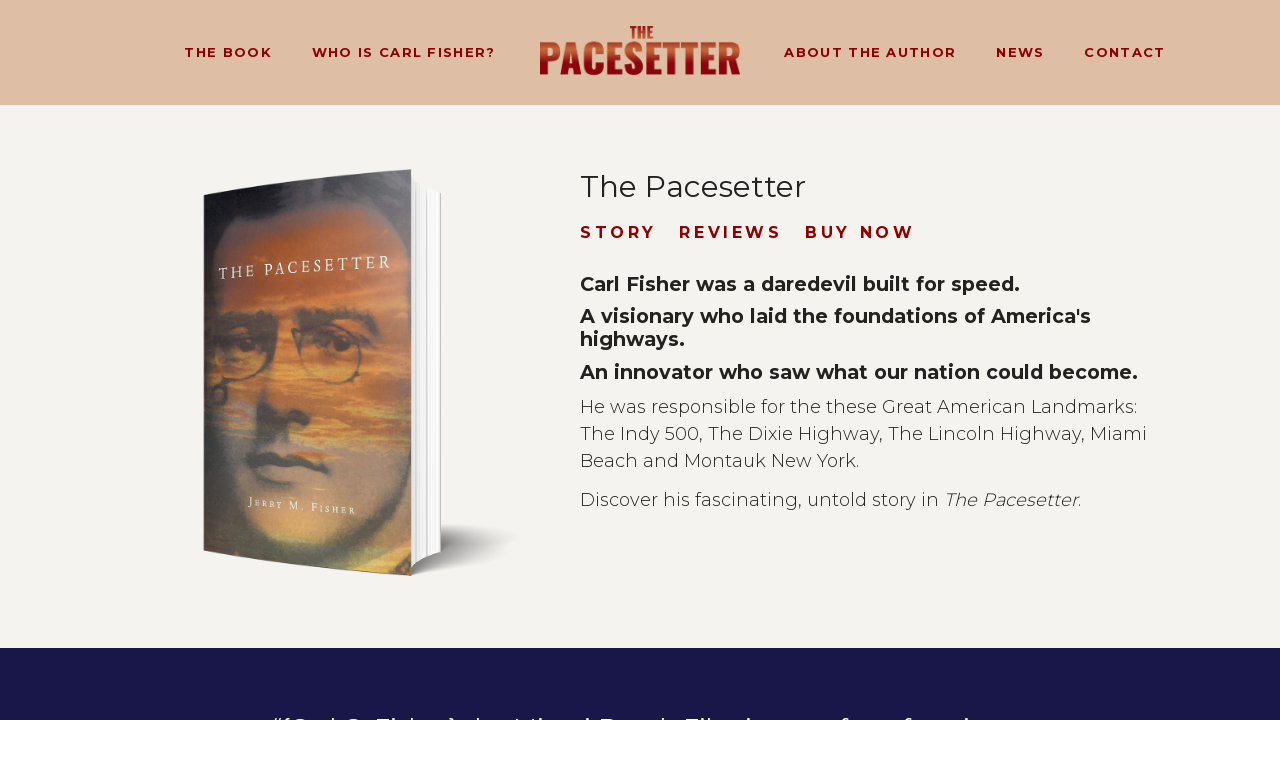

--- FILE ---
content_type: text/html; charset=utf-8
request_url: https://www.carlfisherfamily.com/book
body_size: 10493
content:
<!DOCTYPE html>
<html xmlns="http://www.w3.org/1999/xhtml">
<head>
	
<title>The Book | The Pacesetter</title>
<meta name="description" lang="en-us" content="" />
	<link rel="canon_test" href="https://www.carlfisherfamily.com/book">

	    <meta name="viewport" content="width=device-width, initial-scale=1">
        <meta name="apple-mobile-web-app-capable" content="yes">
	
<script src="/javascripts/jquery-1.11.0.min.js?1391410894" type="text/javascript"></script> 
<script src="/javascripts/jquery.simplemodal.1.4.4.min.js?1387826925" type="text/javascript"></script> 
<script src="/javascripts/jquery-ui-1.10.3.custom.min.js?1388181381" type="text/javascript"></script> 
<script src="/javascripts/lazyload+io-polyfill.min.js?1594423719" type="text/javascript"></script>


<script type="text/javascript">
  /*  patch added 9/18/2018 by scott
   *  fix issue of link editing when ckeditor is opened in lightbox mode
   *  https://bizango.teamwork.com/#/tasks/11559149
   */
  $.widget( "ui.dialog", $.ui.dialog, {
   /*! jQuery UI - v1.10.2 - 2013-12-12
    *  http://bugs.jqueryui.com/ticket/9087#comment:27 - bugfix
    *  http://bugs.jqueryui.com/ticket/4727#comment:23 - bugfix
    *  allowInteraction fix to accommodate windowed editors
    */
    _allowInteraction: function( event ) {
      if ( this._super( event ) ) {
        return true;
      }

      // address interaction issues with general iframes with the dialog
      if ( event.target.ownerDocument != this.document[ 0 ] ) {
        return true;
      }

      // address interaction issues with dialog window
      if ( $( event.target ).closest( ".cke_dialog" ).length ) {
        return true;
      }

      // address interaction issues with iframe based drop downs in IE
      if ( $( event.target ).closest( ".cke" ).length ) {
        return true;
      }
    },
   /*! jQuery UI - v1.10.2 - 2013-10-28
    *  http://dev.ckeditor.com/ticket/10269 - bugfix
    *  moveToTop fix to accommodate windowed editors
    */
    _moveToTop: function ( event, silent ) {
      if ( !event || !this.options.modal ) {
        this._super( event, silent );
      }
    }
  });
</script>
    

    



  <link href="/stylesheets/blocks/defaults.css?1727801680" media="screen" rel="stylesheet" type="text/css" />
  <link href="/stylesheets/blocks/defaults-flex.css?1621957245" media="screen" rel="stylesheet" type="text/css" />
  <link href="/stylesheets/blocks/author-styles.css?1682626865" media="screen" rel="stylesheet" type="text/css" />
	<link href="/stylesheets/pac/site.css?1629935417" media="screen" rel="stylesheet" type="text/css" />
	<style data-theme-styles>@import url("https://fonts.googleapis.com/css?family=Montserrat:300,700");
@import url("https://fonts.googleapis.com/css?family=Montserrat:400,700");
@import url("https://fonts.googleapis.com/css?family=Oswald:400,700");
@import url("https://fonts.googleapis.com/css?family=Montserrat:400,700");
body.theme--sage-v1 {
  background-color: white;
  color: #222222; }
  body.theme--sage-v1 .public-section p,
  body.theme--sage-v1 .public-section li,
  body.theme--sage-v1 .public-section figcaption {
    font-family: 'Montserrat',sans-serif;
    font-size: 1em;
    font-weight: 300; }
  body.theme--sage-v1 .public-section p {
    line-height: 1.5; }
  body.theme--sage-v1 .public-section h6,
  body.theme--sage-v1 .public-section h5,
  body.theme--sage-v1 .public-section h4,
  body.theme--sage-v1 .public-section h3,
  body.theme--sage-v1 .public-section h2,
  body.theme--sage-v1 .public-section h1 {
    font-family: 'Montserrat',sans-serif;
    font-weight: 400;
    font-weight: normal;
    text-transform: none;
    letter-spacing: normal; }
  body.theme--sage-v1 .public-section h6 {
    font-size: 0.7778em; }
  body.theme--sage-v1 .public-section h5 {
    font-size: 1.0834em; }
  body.theme--sage-v1 .public-section h4 {
    font-size: 1.3889em; }
  body.theme--sage-v1 .public-section h3 {
    font-size: 1.5278em; }
  body.theme--sage-v1 .public-section h2 {
    font-size: 1.6667em; }
  body.theme--sage-v1 .public-section h1 {
    font-family: 'Oswald',sans-serif;
    font-size: 1.7778em;
    font-weight: 400;
    font-weight: bold;
    text-transform: none;
    letter-spacing: normal; }
  body.theme--sage-v1 .header {
    background-color: #debfa5; }
    body.theme--sage-v1 .header a {
      background-color: rgba(228, 218, 205, 0);
      color: #8d0101;
      transition: background-color 0.25s linear, color 0.25s linear; }
      body.theme--sage-v1 .header a:hover {
        background-color: rgba(255, 255, 255, 0);
        color: #d76b19; }
    body.theme--sage-v1 .header__logo a {
      background-color: transparent; }
      body.theme--sage-v1 .header__logo a:hover {
        background-color: transparent; }
    body.theme--sage-v1 .header__logo img {
      max-height: 100px;
      max-width: 100px; }
    body.theme--sage-v1 .header__nav--utility {
      display: none; }
    body.theme--sage-v1 .header__nav-toggle {
      border-color: #8d0101;
      color: #8d0101; }
    body.theme--sage-v1 .header__nav .nav {
      background-color: transparent; }
      @media only screen and (max-width: 767px) {
        body.theme--sage-v1 .header__nav .nav {
          background-color: rgba(228, 218, 205, 0); } }
    @media only screen and (min-width: 768px) {
      body.theme--sage-v1 .header__frame {
        align-items: center;
        justify-content: center; }
      body.theme--sage-v1 .header__logo {
        order: 1;
        padding-left: 2%;
        padding-right: 2%;
        text-align: center; }
      body.theme--sage-v1 .header__nav {
        flex: 1;
        order: 0; }
        body.theme--sage-v1 .header__nav .nav--utility {
          display: none; }
      body.theme--sage-v1 .header__nav--utility {
        display: block;
        flex: 1;
        order: 2; }
        body.theme--sage-v1 .header__nav--utility .nav {
          justify-content: flex-start; } }
    body.theme--sage-v1 .header .subnav {
      background-color: #FFF; }
  body.theme--sage-v1 .nav {
    font-size: 13px; }
    body.theme--sage-v1 .nav li {
      font-family: 'Montserrat',sans-serif;
      font-weight: bold;
      text-transform: uppercase;
      letter-spacing: 0.1em; }
  body.theme--sage-v1 .logo {
    font-family: 'Montserrat',sans-serif;
    letter-spacing: 0.2em;
    text-transform: uppercase; }
  body.theme--sage-v1 .footer {
    background-color: #a47750;
    padding-bottom: 1.5rem;
    padding-top: 1.5rem; }
    body.theme--sage-v1 .footer__logo img {
      max-height: 100px;
      max-width: 100px; }
    body.theme--sage-v1 .footer__nav--utility {
      display: none; }
    @media only screen and (min-width: 768px) {
      body.theme--sage-v1 .footer__frame {
        align-items: center;
        justify-content: center; }
      body.theme--sage-v1 .footer__logo {
        order: 1;
        padding-left: 2%;
        padding-right: 2%;
        text-align: center; }
      body.theme--sage-v1 .footer__nav {
        flex: 1;
        order: 0; }
        body.theme--sage-v1 .footer__nav .nav--utility {
          display: none; }
      body.theme--sage-v1 .footer__nav--utility {
        display: block;
        flex: 1;
        order: 2; }
        body.theme--sage-v1 .footer__nav--utility .nav {
          justify-content: flex-start; } }
    body.theme--sage-v1 .footer a {
      color: #FFF; }
    body.theme--sage-v1 .footer .nav a:after {
      background-color: #FFF; }
  body.theme--sage-v1 .bizango_cms_content a:not(.button):not(.link-accent),
  body.theme--sage-v1 .block .element__text-link a,
  body.theme--sage-v1 .block .wrap-link {
    color: #8d0101;
    text-decoration: none; }
  body.theme--sage-v1 .bizango_cms_content a:not(.button):not(.link-accent):hover,
  body.theme--sage-v1 .block .element__text-link a:hover,
  body.theme--sage-v1 .block .wrap-link:hover {
    text-decoration: underline; }
  body.theme--sage-v1 .block_container .swatch__black,
  body.theme--sage-v1 .block_container .background-color__black {
    background-color: #000;
    color: #FFF; }
  body.theme--sage-v1 .block_container .swatch__white,
  body.theme--sage-v1 .block_container .background-color__white {
    background-color: #FFF;
    color: #222222; }
  body.theme--sage-v1 .block_container .swatch__primary,
  body.theme--sage-v1 .block_container .background-color__primary {
    background-color: #f5f3f0;
    color: #222222; }
  body.theme--sage-v1 .block_container .swatch__secondary,
  body.theme--sage-v1 .block_container .background-color__secondary {
    background-color: #8b050b;
    color: #FFF; }
  body.theme--sage-v1 .block_container .swatch__tertiary,
  body.theme--sage-v1 .block_container .background-color__tertiary {
    background-color: #191749;
    color: #FFF; }
  body.theme--sage-v1 .block_container .swatch__quaternary,
  body.theme--sage-v1 .block_container .background-color__quaternary {
    background-color: #e4dacc;
    color: #222222; }
  body.theme--sage-v1 .block .bizango_cms_content *:not(a) {
    color: currentColor; }
  body.theme--sage-v1 .block {
    font-size: 18px; }
  body.theme--sage-v1 .block .page_frame {
    max-width: 1124px; }
  @media only screen and (min-width: 768px) {
    body.theme--sage-v1 .block_type__2-column-even .all-cols-wrap [class^='col-'] {
      max-width: 503px; }
    body.theme--sage-v1 .block_type__2-column-bigright .all-cols-wrap {
      padding-right: 4.0098%; }
    body.theme--sage-v1 .block_type__2-column-bigleft .all-cols-wrap {
      padding-left: 4.0098%; }
    body.theme--sage-v1 .block_type__2-column-bigright .all-cols-wrap [class^='col-'],
    body.theme--sage-v1 .block_type__2-column-bigleft .all-cols-wrap [class^='col-'] {
      flex: 0 0 auto; }
    body.theme--sage-v1 .block_type__2-column-bigright .all-cols-wrap .col-1,
    body.theme--sage-v1 .block_type__2-column-bigleft .all-cols-wrap .col-2 {
      width: 41.5%; }
    body.theme--sage-v1 .block_type__2-column-bigright .all-cols-wrap .col-2,
    body.theme--sage-v1 .block_type__2-column-bigleft .all-cols-wrap .col-1 {
      width: 52.9%; }
    body.theme--sage-v1 .columns--3 .all-cols-wrap [class^='col-'] {
      max-width: 365px; } }
  body.theme--sage-v1 .block {
    padding-bottom: 64px;
    padding-top: 64px; }
  body.theme--sage-v1 .block--hero {
    padding-bottom: 160px;
    padding-top: 160px; }
  body.theme--sage-v1 .padding-top__none {
    padding-top: 0; }
  body.theme--sage-v1 .padding-bottom__none {
    padding-bottom: 0; }
  body.theme--sage-v1 .padding-bottom__less {
    padding-bottom: 32px; }
  body.theme--sage-v1 .padding-top__less {
    padding-top: 32px; }
  body.theme--sage-v1 .padding-bottom__normal {
    padding-bottom: 64px; }
  body.theme--sage-v1 .padding-top__normal {
    padding-top: 64px; }
  body.theme--sage-v1 .hero-padding-bottom__less,
  body.theme--sage-v1 .padding-bottom__more {
    padding-bottom: 96px; }
  body.theme--sage-v1 .hero-padding-top__less,
  body.theme--sage-v1 .padding-top__more {
    padding-top: 96px; }
  body.theme--sage-v1 .hero-padding-bottom__normal {
    padding-bottom: 160px; }
  body.theme--sage-v1 .hero-padding-top__normal {
    padding-top: 160px; }
  body.theme--sage-v1 .hero-padding-bottom__more {
    padding-bottom: 224px; }
  body.theme--sage-v1 .hero-padding-top__more {
    padding-top: 224px; }
  body.theme--sage-v1 .theme__dark .bizango_cms_content,
  body.theme--sage-v1 .theme__dark .bizango_cms_content * {
    color: white; }
  body.theme--sage-v1 .theme__dark .bizango_cms_content .button {
    display: inline-block;
    line-height: 1;
    padding: 1.1429em 1.4286em;
    background-color: white;
    color: #222222;
    transition: background-color 0.25s linear;
    font-weight: bold;
    font-size: 0.7778em;
    text-transform: uppercase;
    letter-spacing: 0.2em; }
    body.theme--sage-v1 .theme__dark .bizango_cms_content .button:hover {
      text-decoration: none;
      background-color: #c40f0f; }
  body.theme--sage-v1 .theme__light .bizango_cms_content,
  body.theme--sage-v1 .theme__light .bizango_cms_content * {
    color: #2e2e2e; }
  body.theme--sage-v1 .theme__light .bizango_cms_content .button {
    display: inline-block;
    line-height: 1;
    padding: 1.1429em 1.4286em;
    background-color: #2e2e2e;
    color: #FFF;
    transition: background-color 0.25s linear;
    font-weight: bold;
    font-size: 0.7778em;
    text-transform: uppercase;
    letter-spacing: 0.2em; }
    body.theme--sage-v1 .theme__light .bizango_cms_content .button:hover {
      text-decoration: none;
      background-color: #c40f0f; }
  body.theme--sage-v1 .theme__dark .block__bg-img,
  body.theme--sage-v1 .theme__light .block__bg-img {
    opacity: 1; }
  body.theme--sage-v1 .theme__dark .block__bg-img:after,
  body.theme--sage-v1 .theme__light .block__bg-img:after {
    bottom: 0;
    content: '';
    left: 0;
    opacity: 0.3;
    position: absolute;
    right: 0;
    top: 0; }
  body.theme--sage-v1 .theme__dark .block__bg-img:after {
    background-color: #2e2e2e; }
  body.theme--sage-v1 .theme__light .block__bg-img:after {
    background-color: white; }
  body.theme--sage-v1 .constrain-content__yes .page_frame {
    max-width: 880px; }
  @media only screen and (min-width: 768px) {
    body.theme--sage-v1 .block--hero h1 {
      font-size: 2.7778em; }
    body.theme--sage-v1 .block--hero p {
      font-size: 1.1111em; }
    body.theme--sage-v1 .block--hero .button {
      font-size: 0.7em !important; } }
  body.theme--sage-v1 .content--narrow .page_frame {
    max-width: 808px; }
  body.theme--sage-v1 .block--testimonial.flair__on .element__text.element-0 p {
    font-size: 1.3889em; }
  body.theme--sage-v1 .block--testimonial.flair__on .element__text.element-0 .button {
    font-size: 0.56em !important; }
  body.theme--sage-v1 .block--testimonial.flair__on .element__text.element-1 p {
    font-size: 0.7778em; }
  body.theme--sage-v1 .block_type__book-testimonials.flair__on svg path,
  body.theme--sage-v1 .block-border-bottom__border.flair__on,
  body.theme--sage-v1 .block-border-top__border.flair__on {
    fill: #8b050b; }
  body.theme--sage-v1 .block-border-bottom__body,
  body.theme--sage-v1 .block-border-top__body {
    fill: white; }
  body.theme--sage-v1 .below-block-background-color__black .block-border-bottom__body,
  body.theme--sage-v1 .above-block-background-color__black .block-border-top__body {
    fill: #000; }
  body.theme--sage-v1 .below-block-background-color__white .block-border-bottom__body,
  body.theme--sage-v1 .above-block-background-color__white .block-border-top__body {
    fill: #FFF; }
  body.theme--sage-v1 .below-block-background-color__primary .block-border-bottom__body,
  body.theme--sage-v1 .above-block-background-color__primary .block-border-top__body {
    fill: #f5f3f0; }
  body.theme--sage-v1 .below-block-background-color__secondary .block-border-bottom__body,
  body.theme--sage-v1 .above-block-background-color__secondary .block-border-top__body {
    fill: #8b050b; }
  body.theme--sage-v1 .below-block-background-color__tertiary .block-border-bottom__body,
  body.theme--sage-v1 .above-block-background-color__tertiary .block-border-top__body {
    fill: #191749; }
  body.theme--sage-v1 .below-block-background-color__quaternary .block-border-bottom__body,
  body.theme--sage-v1 .above-block-background-color__quaternary .block-border-top__body {
    fill: #e4dacc; }
  body.theme--sage-v1 .block_type__banner-quote .all-cols-wrap {
    border-bottom: 1px solid rgba(255, 255, 255, 0.2);
    border-top: 1px solid rgba(255, 255, 255, 0.2);
    margin: 0 auto;
    padding-bottom: 2.8889em;
    padding-top: 2.8889em; }
  @media only screen and (min-width: 768px) {
    body.theme--sage-v1 .block_type__2-column-c-t-a .all-cols-wrap .col-1 {
      max-width: 503px; }
    body.theme--sage-v1 .block_type__2-column-c-t-a .all-cols-wrap .col-2 {
      max-width: 50%; } }
  body.theme--sage-v1 .block_type__1-column-pop .all-cols-wrap .col-1 {
    margin-top: calc(-64px - 40px); }
  body.theme--sage-v1 .block_type__1-column-pop.padding-top__none .all-cols-wrap .col-1 {
    margin-top: -40px; }
  body.theme--sage-v1 .block_type__1-column-pop.padding-top__less .all-cols-wrap .col-1 {
    margin-top: calc(-32px - 40px); }
  body.theme--sage-v1 .block_type__1-column-pop.padding-top__more .all-cols-wrap .col-1 {
    margin-top: calc(-96px - 40px); }
  body.theme--sage-v1 .block_type__1-column-pop.flatten__on .all-cols-wrap .col-1 {
    margin-top: -64px; }
  body.theme--sage-v1 .block_type__1-column-pop.padding-top__none.flatten__on .all-cols-wrap .col-1 {
    margin-top: 0; }
  body.theme--sage-v1 .block_type__1-column-pop.padding-top__less.flatten__on .all-cols-wrap .col-1 {
    margin-top: -32px; }
  body.theme--sage-v1 .block_type__1-column-pop.padding-top__more.flatten__on .all-cols-wrap .col-1 {
    margin-top: -96px; }
  body.theme--sage-v1 .block_type__1-column-pop.pop-background-color__black .all-cols-wrap .col-1 {
    background-color: #000;
    color: #FFF; }
  body.theme--sage-v1 .block_type__1-column-pop.pop-background-color__white .all-cols-wrap .col-1 {
    background-color: #FFF;
    color: #222222; }
  body.theme--sage-v1 .block_type__1-column-pop.pop-background-color__primary .all-cols-wrap .col-1 {
    background-color: #f5f3f0;
    color: #222222; }
  body.theme--sage-v1 .block_type__1-column-pop.pop-background-color__secondary .all-cols-wrap .col-1 {
    background-color: #8b050b;
    color: #FFF; }
  body.theme--sage-v1 .block_type__1-column-pop.pop-background-color__tertiary .all-cols-wrap .col-1 {
    background-color: #191749;
    color: #FFF; }
  body.theme--sage-v1 .block_type__1-column-pop.pop-background-color__quaternary .all-cols-wrap .col-1 {
    background-color: #e4dacc;
    color: #222222; }
  body.theme--sage-v1 .block_type__1-column-pop.flair__on .all-cols-wrap .col-1 {
    box-shadow: 0 6px 10px 0 rgba(0, 0, 0, 0.25); }
  body.theme--sage-v1 .block_type__2-column-pop.pop-column__left .all-cols-wrap .col-1, body.theme--sage-v1 .block_type__2-column-pop.pop-column__right .all-cols-wrap .col-2 {
    margin-top: calc(-64px - 40px); }
  body.theme--sage-v1 .block_type__2-column-pop.pop-column__left.padding-top__none .all-cols-wrap .col-1, body.theme--sage-v1 .block_type__2-column-pop.pop-column__right.padding-top__none .all-cols-wrap .col-2 {
    margin-top: -40px; }
  body.theme--sage-v1 .block_type__2-column-pop.pop-column__left.padding-top__less .all-cols-wrap .col-1, body.theme--sage-v1 .block_type__2-column-pop.pop-column__right.padding-top__less .all-cols-wrap .col-2 {
    margin-top: calc(-32px - 40px); }
  body.theme--sage-v1 .block_type__2-column-pop.pop-column__left.padding-top__more .all-cols-wrap .col-1, body.theme--sage-v1 .block_type__2-column-pop.pop-column__right.padding-top__more .all-cols-wrap .col-2 {
    margin-top: calc(-96px - 40px); }
  body.theme--sage-v1 .block_type__2-column-pop.pop-column__left.flatten__on .all-cols-wrap .col-1, body.theme--sage-v1 .block_type__2-column-pop.pop-column__right.flatten__on .all-cols-wrap .col-2 {
    margin-top: -64px; }
  body.theme--sage-v1 .block_type__2-column-pop.pop-column__left.padding-top__none.flatten__on .all-cols-wrap .col-1, body.theme--sage-v1 .block_type__2-column-pop.pop-column__right.padding-top__none.flatten__on .all-cols-wrap .col-2 {
    margin-top: 0; }
  body.theme--sage-v1 .block_type__2-column-pop.pop-column__left.padding-top__less.flatten__on .all-cols-wrap .col-1, body.theme--sage-v1 .block_type__2-column-pop.pop-column__right.padding-top__less.flatten__on .all-cols-wrap .col-2 {
    margin-top: -32px; }
  body.theme--sage-v1 .block_type__2-column-pop.pop-column__left.padding-top__more.flatten__on .all-cols-wrap .col-1, body.theme--sage-v1 .block_type__2-column-pop.pop-column__right.padding-top__more.flatten__on .all-cols-wrap .col-2 {
    margin-top: -96px; }
  body.theme--sage-v1 .block_type__2-column-pop.pop-column__left.pop-background-color__black .all-cols-wrap .col-1, body.theme--sage-v1 .block_type__2-column-pop.pop-column__right.pop-background-color__black .all-cols-wrap .col-2 {
    background-color: #000;
    color: #FFF; }
  body.theme--sage-v1 .block_type__2-column-pop.pop-column__left.pop-background-color__white .all-cols-wrap .col-1, body.theme--sage-v1 .block_type__2-column-pop.pop-column__right.pop-background-color__white .all-cols-wrap .col-2 {
    background-color: #FFF;
    color: #222222; }
  body.theme--sage-v1 .block_type__2-column-pop.pop-column__left.pop-background-color__primary .all-cols-wrap .col-1, body.theme--sage-v1 .block_type__2-column-pop.pop-column__right.pop-background-color__primary .all-cols-wrap .col-2 {
    background-color: #f5f3f0;
    color: #222222; }
  body.theme--sage-v1 .block_type__2-column-pop.pop-column__left.pop-background-color__secondary .all-cols-wrap .col-1, body.theme--sage-v1 .block_type__2-column-pop.pop-column__right.pop-background-color__secondary .all-cols-wrap .col-2 {
    background-color: #8b050b;
    color: #FFF; }
  body.theme--sage-v1 .block_type__2-column-pop.pop-column__left.pop-background-color__tertiary .all-cols-wrap .col-1, body.theme--sage-v1 .block_type__2-column-pop.pop-column__right.pop-background-color__tertiary .all-cols-wrap .col-2 {
    background-color: #191749;
    color: #FFF; }
  body.theme--sage-v1 .block_type__2-column-pop.pop-column__left.pop-background-color__quaternary .all-cols-wrap .col-1, body.theme--sage-v1 .block_type__2-column-pop.pop-column__right.pop-background-color__quaternary .all-cols-wrap .col-2 {
    background-color: #e4dacc;
    color: #222222; }
  body.theme--sage-v1 .block_type__2-column-pop.pop-column__left.flair__on .all-cols-wrap .col-1, body.theme--sage-v1 .block_type__2-column-pop.pop-column__right.flair__on .all-cols-wrap .col-2 {
    box-shadow: 0 6px 10px 0 rgba(0, 0, 0, 0.25); }
  @media only screen and (max-width: 767px) {
    body.theme--sage-v1 .block_type__2-column-pop.pop-column__right .all-cols-wrap {
      flex-direction: column-reverse; }
    body.theme--sage-v1 .block_type__2-column-pop.pop-column__right .all-cols-wrap .col-1 {
      margin-bottom: 0; }
    body.theme--sage-v1 .block_type__2-column-pop.pop-column__right .all-cols-wrap .col-2 {
      margin-bottom: 1rem; } }
  body.theme--sage-v1 .block_type__2-column-image-pop.vertical-image-position__pop-up .all-cols-wrap .col-1 {
    margin-top: calc(-64px - 40px); }
  body.theme--sage-v1 .block_type__2-column-image-pop.vertical-image-position__pop-up.padding-top__none .all-cols-wrap .col-1 {
    margin-top: -40px; }
  body.theme--sage-v1 .block_type__2-column-image-pop.vertical-image-position__pop-up.padding-top__less .all-cols-wrap .col-1 {
    margin-top: calc(-32px - 40px); }
  body.theme--sage-v1 .block_type__2-column-image-pop.vertical-image-position__pop-up.padding-top__more .all-cols-wrap .col-1 {
    margin-top: calc(-96px - 40px); }
  body.theme--sage-v1 .block_type__2-column-image-pop.vertical-image-position__top .all-cols-wrap .col-1 {
    margin-top: -64px; }
  body.theme--sage-v1 .block_type__2-column-image-pop.vertical-image-position__top.padding-top__none .all-cols-wrap .col-1 {
    margin-top: 0; }
  body.theme--sage-v1 .block_type__2-column-image-pop.vertical-image-position__top.padding-top__less .all-cols-wrap .col-1 {
    margin-top: -32px; }
  body.theme--sage-v1 .block_type__2-column-image-pop.vertical-image-position__top.padding-top__more .all-cols-wrap .col-1 {
    margin-top: -96px; }
  body.theme--sage-v1 .block_type__2-column-image-pop.flair__on .all-cols-wrap .col-1 img, body.theme--sage-v1 .block_type__2-column-image-pop.flair__on .all-cols-wrap .col-1 .cropped-image {
    box-shadow: 0 6px 10px 0 rgba(0, 0, 0, 0.25); }
  @media only screen and (min-width: 768px) {
    body.theme--sage-v1 .block_type__2-column-image-pop.vertical-image-position__push-down .all-cols-wrap .col-1 {
      padding-top: 64px; } }
  body.theme--sage-v1 .block_type__story-panel.box-style__solid.text-area-background-color__black .col-2 {
    background-color: #000;
    color: #FFF; }
  body.theme--sage-v1 .block_type__story-panel.box-style__solid.text-area-background-color__white .col-2 {
    background-color: #FFF;
    color: #222222; }
  body.theme--sage-v1 .block_type__story-panel.box-style__solid.text-area-background-color__primary .col-2 {
    background-color: #f5f3f0;
    color: #222222; }
  body.theme--sage-v1 .block_type__story-panel.box-style__solid.text-area-background-color__secondary .col-2 {
    background-color: #8b050b;
    color: #FFF; }
  body.theme--sage-v1 .block_type__story-panel.box-style__solid.text-area-background-color__tertiary .col-2 {
    background-color: #191749;
    color: #FFF; }
  body.theme--sage-v1 .block_type__story-panel.box-style__solid.text-area-background-color__quaternary .col-2 {
    background-color: #e4dacc;
    color: #222222; }
  body.theme--sage-v1 .block_type__story-panel.box-style__outline.text-area-background-color__black .col-2 {
    border-color: #000; }
  body.theme--sage-v1 .block_type__story-panel.box-style__outline.text-area-background-color__white .col-2 {
    border-color: #FFF; }
  body.theme--sage-v1 .block_type__story-panel.box-style__outline.text-area-background-color__primary .col-2 {
    border-color: #f5f3f0; }
  body.theme--sage-v1 .block_type__story-panel.box-style__outline.text-area-background-color__secondary .col-2 {
    border-color: #8b050b; }
  body.theme--sage-v1 .block_type__story-panel.box-style__outline.text-area-background-color__tertiary .col-2 {
    border-color: #191749; }
  body.theme--sage-v1 .block_type__story-panel.box-style__outline.text-area-background-color__quaternary .col-2 {
    border-color: #e4dacc; }
  @media only screen and (min-width: 768px) {
    body.theme--sage-v1 .block_type__story-panel.vertical-text-position__push-down .col-2 {
      margin-top: 16px; }
    body.theme--sage-v1 .block_type__story-panel.vertical-text-position__pop-up .col-1 {
      margin-top: 16px; } }
  body.theme--sage-v1 .block_type__book-summary .summary-nav .current {
    border-bottom-color: #8b050b; }
  body.theme--sage-v1 .accent {
    border-left: 3px solid currentColor;
    color: #191749 !important;
    padding-left: 13px; }
  body.theme--sage-v1 .button:after,
  body.theme--sage-v1 .link-accent:after {
    content: '\f105';
    display: inline-block;
    font-family: "fontello";
    font-size: 0.8em;
    font-style: normal;
    font-weight: normal;
    margin-left: 0.2em;
    speak: none;
    text-transform: uppercase;
    width: 1em; }
  body.theme--sage-v1 .button {
    display: inline-block;
    line-height: 1;
    padding: 1.1429em 1.4286em;
    background-color: #9d1616;
    color: #FFF;
    transition: background-color 0.25s linear;
    font-weight: bold;
    font-size: 0.7778em;
    text-transform: uppercase;
    letter-spacing: 0.2em;
    margin-top: 0.4286em; }
    body.theme--sage-v1 .button:hover {
      text-decoration: none;
      background-color: #c40f0f; }
  body.theme--sage-v1 .link-accent {
    color: #8d0101;
    font-weight: bold;
    text-decoration: none; }
  body.theme--sage-v1 .link-accent:hover {
    text-decoration: underline; }
  body.theme--sage-v1 .letter-spacing--wide {
    letter-spacing: 0.15em; }
  body.theme--sage-v1 .text-transform--upper {
    text-transform: uppercase; }
</style>
</head>
<body id="body_2476702e19eeae8f0a159f28795ce09263520d78" class=" body_nothome  theme--sage-v1  public ">


	<div class="public-section">
		<header class="header">
			<div class="page_frame group">
				<div class="header__frame">
					<div class="logo header__logo">
					

						<a href="/"><img src="https://s3.amazonaws.com/hoth.bizango/images/847684/logo1_home.png" ></a>
					</div>
					<div class="header__nav">
						<span class="header__nav-toggle" data-toggle-show=".header__nav-wrapper"><span class="icon-menu"></span></span>
						<div class="header__nav-wrapper">
							<ul class="nav nav--primary">
		<li><a id="nav_2476702e19eeae8f0a159f28795ce09263520d78" href="/book" >The Book</a><!--
		--></li>
		<li><a id="nav_67c2b6d789ff0eb302c09f989dd07584ad2fe078" href="/carl-fisher" >Who is Carl Fisher?</a><!--
		--></li>
	</ul>

							<ul class="nav nav--utility">
		<li><a id="nav_51db0e082d38672ba2da14d70fc047e582574379" href="/author" >About the Author</a><!--
		--></li>
		<li><a id="nav_ff4300fa9afafb7351bea37fee108ca845273036" href="/news" >News</a><!--
		--></li>
		<li><a id="nav_ce8b38248472d93e66f3cd4b861fb71ca17988c1" href="/contact" >Contact</a><!--
		--></li>
	</ul>

						</div>
					</div>
					<div class="header__nav--utility">
						<ul class="nav nav--utility">
		<li><a id="nav_51db0e082d38672ba2da14d70fc047e582574379" href="/author" >About the Author</a><!--
		--></li>
		<li><a id="nav_ff4300fa9afafb7351bea37fee108ca845273036" href="/news" >News</a><!--
		--></li>
		<li><a id="nav_ce8b38248472d93e66f3cd4b861fb71ca17988c1" href="/contact" >Contact</a><!--
		--></li>
	</ul>

					</div>
				</div>
			</div>
		</header>

		  

<div data-sortable="239579">


	<div class="block_container " data-content-id="239683"> 
  <div class="block__bg-img block_container__bg-img" style="display:none;"></div>
	
	

    <div id="239683" class="block block_id-239683  block_type__book-summary background-color__primary padding-bottom__less">
  <div class="block__bg-img"></div>
	<div class="page_frame group">

    <div class="all-cols-wrap ">
    
      <div class="col-1 book-box book-box--summary">

          <div class="element__image element-0 book-box__cover book-box__cover--summary">
            



    
    <div class="cropped-image cropped-image__responsive-wrap">
      <div class="cropped-image__bg-img" style="background-image:url(https://s3.amazonaws.com/hoth.bizango/images/847649/pacesetter-cover-3d_feature.png)"></div>
    </div>  
    <img class="illustration" src="https://s3.amazonaws.com/hoth.bizango/images/847649/pacesetter-cover-3d_feature.png" alt="">
    

          </div>
          <div class="element__group element-1 book-box__content book-box__content--summary">
            
    <div class="element__book_summary element-0 book-box__summary-nav">
      
<div id="book-summary" class="book-summary bizango_cms_content">

    <h2 class="bizango_cms bizango_cms_content bizango_content_title textdiv_title" id="content_239683_title" data-bizango='{"monkey":"data", "field":"title", "object_type":"content", "cms_id":"239683", "label":"", "tag":"h2"}' >The Pacesetter</h2 >
	






    <nav aria-label="Book Content Links">
        <ul class="book-summary__nav flex">
                <li class="book-summary__li current border-bottom-flair">
                    <a class="book-summary__link" data-scroll=".block_type__book-summary" aria-label="STORY, scrolls down to section" tabindex="0">STORY</a>
                </li>
                <li class="book-summary__li  border-bottom-flair">
                    <a class="book-summary__link" data-scroll=".block_type__book-testimonials" aria-label="REVIEWS, scrolls down to section" tabindex="0">REVIEWS</a>
                </li>
                <li class="book-summary__li  border-bottom-flair">
                    <a class="book-summary__link" data-scroll=".block_type__book-excerpt" aria-label="READ AN EXCERPT, scrolls down to section" tabindex="0">READ AN EXCERPT</a>
                </li>
                <li class="book-summary__li  border-bottom-flair">
                    <a class="book-summary__link" data-scroll=".block_type__book-cta" aria-label="BUY NOW, scrolls down to section" tabindex="0">BUY NOW</a>
                </li>
        </ul>
    </nav>

    	<div class="bizango_cms bizango_cms_content bizango_content_rich1 textdiv_rich1" id="content_239683_rich1" data-bizango='{"monkey":"data", "field":"rich1", "object_type":"content", "cms_id":"239683", "label":"" ,  "tag":"div"}' >	
		<h5><strong>Carl Fisher was a daredevil built for speed.</strong></h5>

<h5><strong>A visionary who laid the foundations of America&#39;s highways.</strong></h5>

<h5><strong>An innovator who saw what our nation could become.</strong></h5>

<p>He was responsible for the these Great American Landmarks:<br />
The Indy 500, The Dixie Highway, The Lincoln Highway, Miami Beach and Montauk New York.</p>

<p>Discover his fascinating, untold story in&nbsp;<em>The Pacesetter</em>.</p>
		
	</div>
	







</div>




<script>
    $(document).ready(function(){
        let bookDetails = [{"scroll-title":".block_type__book-summary","title":"STORY"},{"scroll-title":".block_type__book-testimonials","title":"REVIEWS"},{"scroll-title":".block_type__book-excerpt","title":"READ AN EXCERPT"},{"scroll-title":".block_type__book-cta","title":"BUY NOW"}];
        let defaultTitles = ["STORY","REVIEWS","READ AN EXCERPT","BUY NOW"];
        let linksShown = 0;

        function summaryLinks() {
            $('#239683 .book-summary__link').each(function(indx,link){
                dataScroll = $(link).attr('data-scroll')
                linkTxt = $('#239683 .box--admin [data-scroll="' + dataScroll + '"] .bizango_cms_content').text();
                if (linkTxt.length > 0 && !linkTxt.match(/cancel/gi)) {
                    $(link).text(linkTxt);
                }
                else if ((linkTxt.length == 0 && !linkTxt.match(/cancel/gi))) {
                    $(link).text(defaultTitles[indx]);
                }
                else {
                    $(link).text(bookDetails[indx]['title']);
                }
            });

            linksShown = 0;
            bookDetails.slice(1).forEach(function(book){
                let bookBlk = $(book['scroll-title']);
                if (bookBlk.length == 0) {
                    $('#239683 .book-summary__link[data-scroll="' + book['scroll-title'] + '"]').parent().hide();
                    $('#239683  .box--admin [data-scroll="' + book['scroll-title'] + '"]').hide();
                }
                else {
                    $('#239683 .book-summary__link[data-scroll="' + book['scroll-title'] + '"]').attr('href', "#" + $(bookBlk).attr('id')).parent().show();
                    $('#239683  .box--admin [data-scroll="' + book['scroll-title'] + '"]').show();
                    linksShown += 1;
                }
                if (linksShown < 2 && !$('#239683 .book-summary__nav').hasClass('limit')) {
                    $('#239683 .book-summary__nav').addClass('limit');
                }
                else {
                    $('#239683 .book-summary__nav').removeClass('limit');
                }
            })
        }

        $('#239683 .book-summary__link').on("click keypress",function(e){
            e.preventDefault();
            if (e.type == "click" || e.key == "Enter"){
                $('.book-summary__nav li').removeClass('current');
                $(this).parent().addClass('current');
                setTimeout(function() {
                    $('.book-summary__li').removeClass('current');
                    $('.book-summary__li:first-child').addClass('current');
                }, 1000);

                let anchorTrgt = $(this).attr('data-scroll');
                $('html,body').animate({ scrollTop: $(anchorTrgt).last().offset().top - 2 + 'em' }, 900);
                setTimeout(function(){$(anchorTrgt).last().focus();},900);
                return false;
            }
        });

        summaryLinks();

    })
</script>

    </div>


          </div>

      </div>

    </div>  
  </div>
</div>
	
	</div>


	<div class="block_container " data-content-id="239690"> 
  <div class="block__bg-img block_container__bg-img" style="display:none;"></div>
	
	

    <div id="239690" class="block block_id-239690 book-block book-testimonials block_type__book-testimonials background-color__tertiary flair__off padding-bottom__normal padding-top__normal testimonial-count__3">
  <div class="block__bg-img"></div>
	<div class="page_frame group">

    <div class="all-cols-wrap ">
    
      <div class="col-1 ">

          <div class="element__flair_stars element-0 stars-svg">
            <svg class="stars-svg" xmlns="http://www.w3.org/2000/svg" xmlns:xlink="http://www.w3.org/1999/xlink" width="400" height="66.11570247933885" viewBox="0, 0, 400,66.11570247933885">
    <g>
        <path class="stars-svg-path" d="M27.281 9.900 C 22.227 20.474,21.939 20.667,8.678 22.350 C -1.994 23.704,-2.140 25.325,7.558 34.780 C 15.727 42.744,15.567 41.845,12.168 60.744
         C 10.919 67.689,14.136 67.831,25.889 61.350 L 34.423 56.645 42.418 61.352 C 56.027 69.364,58.174 67.598,54.452 51.455 L 52.787 44.233 61.313 35.218 C 71.059 24.913,
         70.792 24.183,56.377 21.722 C 50.567 20.729,45.657 19.713,45.466 19.463 C 45.275 19.213,43.190 14.731,40.833 9.504 C 35.423 -2.491,33.172 -2.425,27.281 9.900 M109.926
          9.900 C 104.872 20.474,104.584 20.667,91.322 22.350 C 80.651 23.704,80.505 25.325,90.203 34.780 C 98.371 42.744,98.212 41.845,94.813 60.744 C 93.564 67.689,96.781 67.831,
          108.534 61.350 L 117.067 56.645 125.063 61.352 C 138.671 69.364,140.819 67.598,137.097 51.455 L 135.432 44.233 143.958 35.218 C 153.704 24.913,153.437 24.183,139.022
           21.722 C 133.211 20.729,128.301 19.713,128.110 19.463 C 127.919 19.213,125.835 14.731,123.477 9.504 C 118.068 -2.491,115.816 -2.425,109.926 9.900 M192.570 9.900 C
            187.516 20.474,187.229 20.667,173.967 22.350 C 163.296 23.704,163.150 25.325,172.847 34.780 C 181.016 42.744,180.856 41.845,177.458 60.744 C 176.209 67.689,179.425
             67.831,191.178 61.350 L 199.712 56.645 207.707 61.352 C 221.316 69.364,223.464 67.598,219.742 51.455 L 218.076 44.233 226.602 35.218 C 236.348 24.913,236.081 24.183,
             221.667 21.722 C 215.856 20.729,210.946 19.713,210.755 19.463 C 210.564 19.213,208.479 14.731,206.122 9.504 C 200.713 -2.491,198.461 -2.425,192.570 9.900 M275.215 9.900
              C 270.161 20.474,269.873 20.667,256.612 22.350 C 245.940 23.704,245.794 25.325,255.492 34.780 C 263.661 42.744,263.501 41.845,260.102 60.744 C 258.853 67.689,262.070
               67.831,273.823 61.350 L 282.357 56.645 290.352 61.352 C 303.961 69.364,306.108 67.598,302.386 51.455 L 300.721 44.233 309.247 35.218 C 318.993 24.913,318.726 24.183,
               304.311 21.722 C 298.501 20.729,293.590 19.713,293.400 19.463 C 293.209 19.213,291.124 14.731,288.766 9.504 C 283.357 -2.491,281.106 -2.425,275.215 9.900 M357.860
                9.900 C 352.805 20.474,352.518 20.667,339.256 22.350 C 328.585 23.704,328.439 25.325,338.137 34.780 C 346.305 42.744,346.146 41.845,342.747 60.744 C 341.498 67.689,
                344.715 67.831,356.468 61.350 L 365.001 56.645 372.996 61.352 C 386.605 69.364,388.753 67.598,385.031 51.455 L 383.366 44.233 391.892 35.218 C 401.637 24.913,
                401.371 24.183,386.956 21.722 C 381.145 20.729,376.235 19.713,376.044 19.463 C 375.853 19.213,373.768 14.731,371.411 9.504 C 366.002 -2.491,363.750 -2.425,
                357.860 9.900 " stroke="none" fill="#881e63" fill-rule="evenodd"></path>
    </g>
</svg>
          </div>
          <div class="element__book_testimonials element-1 ">
            <div class="container container--testimonials">
    <div class="container__content container__content--testimony-top">
        	<div class="bizango_cms bizango_cms_content bizango_content_prose textdiv_prose" id="content_239690_prose" data-bizango='{"monkey":"data", "field":"prose", "object_type":"content", "cms_id":"239690", "label":"" ,  "tag":"div"}' >	
		<h4>&ldquo;{Carl G. Fisher} the Miami Beach Film is one of my favorites among all that we&#39;ve done on the&nbsp;<em>American Experience</em>....But if the film has brought <em>The Pacesetter</em> more attention that&#39;s all to the good.&rdquo;&nbsp;</h4>

<p><strong>&ndash; David McCullough &ndash;</strong></p>
		
	</div>
	






    </div>
    <div class="container container--testimonials-bottom">
        <div class="container__content container__content--testimony-bottom">
            	<div class="bizango_cms bizango_cms_content bizango_content_rich1 textdiv_rich1" id="content_239690_rich1" data-bizango='{"monkey":"data", "field":"rich1", "object_type":"content", "cms_id":"239690", "label":"" ,  "tag":"div"}' >	
		<h3>&ldquo; ... A fascinating book about a fascinating but forgotten man.&nbsp;</h3>

<p>This is a cards-on-the-table biography. The Pacesetter is heavily notated and draws on hundreds of sources to light the shadows of a marketing genius who shunned the spotlight...&rdquo;</p>

<p><strong>&ndash; <em>The Indianapolis Star</em>&nbsp;&ndash;</strong></p>

<p>( **** Four Star Rating)</p>

<p>&nbsp;</p>
		
	</div>
	






        </div>
        <div class="container__content container__content--testimony-bottom">
            	<div class="bizango_cms bizango_cms_content bizango_content_rich2 textdiv_rich2" id="content_239690_rich2" data-bizango='{"monkey":"data", "field":"rich2", "object_type":"content", "cms_id":"239690", "label":"" ,  "tag":"div"}' >	
		<p>&ldquo;{The Pacesetter} was written.... to offset a general lack of biographical information....</p>

<h3>Extensively researched, it gives significant detail about Fisher&#39;s projects. Fisher&#39;s achievements deserve to be documented...&rdquo;</h3>

<p><strong>&ndash; <em>Library Journal </em>&ndash;</strong></p>
		
	</div>
	






        </div>
    </div>
</div>
          </div>

      </div>

    </div>  
  </div>
</div>
	
	</div>


	<div class="block_container " data-content-id="239692"> 
  <div class="block__bg-img block_container__bg-img" style="display:none;"></div>
	
	

    <div id="239692" class="block block_id-239692  block_type__book-cta padding-bottom__default padding-top__default background-color__quaternary">
  <div class="block__bg-img"></div>
	<div class="page_frame group">

    <div class="all-cols-wrap ">
    
      <div class="col-1 book-box">

          <div class="element__image element-0 book-box__cover">
            



    
    <div class="cropped-image cropped-image__responsive-wrap">
      <div class="cropped-image__bg-img" style="background-image:url(https://s3.amazonaws.com/hoth.bizango/images/847211/cover_gallery.jpg)"></div>
    </div>  
    <img class="illustration" src="https://s3.amazonaws.com/hoth.bizango/images/847211/cover_gallery.jpg" alt="">
    

          </div>
          <div class="element__group element-1 book-box__content">
            
    <div class="element__text element-0 book-box__text">
      
	<div class="bizango_cms bizango_cms_content bizango_content_prose textdiv_prose" id="content_239692_prose" data-bizango='{"monkey":"data", "field":"prose", "object_type":"content", "cms_id":"239692", "label":"" ,  "tag":"div"}' >	
		<h4>&ldquo;Carl G. Fisher was a fabulously eccentric self-made man...</h4>

<h4>&ldquo;His life should be as well-known as Ford&rsquo;s (or indeed Capone&rsquo;s) yet it had been lost until this fine book was written. <strong>Enjoy</strong>.&rdquo;</h4>

<p>- Hubert O&#39;Hearn,<br />
<strong>San Diego Book Review</strong></p>
		
	</div>
	








    </div>
    <div class="element__buy_dropdown element-1 ">
      
<div class="container container--book-buy">

        <button href="#" class="button button--book-buy " aria-expanded="false" aria-controls="239692_buy-list" aria-label="READ IT NOW!, toggles buy list">READ IT NOW!</button>
        
        <div id="239692_book-buy-list" class="book-buy-list" aria-live="polite">
            	<div class="bizango_cms bizango_cms_content bizango_content_teaser textdiv_teaser" id="content_239692_teaser" data-bizango='{"monkey":"data", "field":"teaser", "object_type":"content", "cms_id":"239692", "label":"" ,  "tag":"div"}' >	
		<p><a aria-label="Amazon, to purchase book offsite" href="https://www.amazon.com/Pacesetter-Complete-Jerry-M-Fisher/dp/1460245350">Amazon</a><a aria-label="Apple, to purchase book offsite" href="http://itunes.apple.com/us/book/isbn9781460245378">Apple</a><a aria-label="FRIESEN press, to purchase book offsite" href="https://books.friesenpress.com/store/title/119734000014766753/Jerry-M.-Fisher-The-Pacesetter">FRIESENpress</a></p>
		
	</div>
	






        </div>
</div>

<script>
    $(document).ready(function() {
        $('.book-buy-list a').each(function(index,item){
            $(this).attr('aria-label', item.text + ", to purchase book offsite");
        })
        $('#239692 .button--book-buy').unbind('click');
        $('#239692 .button--book-buy').click(function(e) {
            e.preventDefault();
            let expandedState = $(this).attr('aria-expanded') == 'false' ? 'true' : 'false';
            $(this).attr('aria-expanded', expandedState);
                $('#239692 .book-buy-list').slideToggle();
        })
    });
</script>
    </div>


          </div>

      </div>

    </div>  
  </div>
</div>
	
	</div>


</div>


  


		<div class="footer">
			<div class="page_frame group">
				<div class="footer__frame">
					<div class="logo footer__logo">
					

						<a href="/"><img src="https://s3.amazonaws.com/hoth.bizango/images/847691/logo-footer-1_home.png" ></a>
					</div>
					<div class="footer__nav">
						<div class="footer__nav-wrapper">
							<ul class="nav nav--primary">
		<li><a id="nav_2476702e19eeae8f0a159f28795ce09263520d78" href="/book" >The Book</a><!--
		--></li>
		<li><a id="nav_67c2b6d789ff0eb302c09f989dd07584ad2fe078" href="/carl-fisher" >Who is Carl Fisher?</a><!--
		--></li>
	</ul>

							<ul class="nav nav--utility">
		<li><a id="nav_51db0e082d38672ba2da14d70fc047e582574379" href="/author" >About the Author</a><!--
		--></li>
		<li><a id="nav_ff4300fa9afafb7351bea37fee108ca845273036" href="/news" >News</a><!--
		--></li>
		<li><a id="nav_ce8b38248472d93e66f3cd4b861fb71ca17988c1" href="/contact" >Contact</a><!--
		--></li>
	</ul>

						</div>
					</div>
					<div class="footer__nav--utility">
						<ul class="nav nav--utility">
		<li><a id="nav_51db0e082d38672ba2da14d70fc047e582574379" href="/author" >About the Author</a><!--
		--></li>
		<li><a id="nav_ff4300fa9afafb7351bea37fee108ca845273036" href="/news" >News</a><!--
		--></li>
		<li><a id="nav_ce8b38248472d93e66f3cd4b861fb71ca17988c1" href="/contact" >Contact</a><!--
		--></li>
	</ul>

					</div>					
				</div>
			</div>
		</div>
		<footer class="deep-footer">
			<div class="page_frame group">
				<div class="deep-footer__content"><span class="copyright">&copy; 2026 The Pacesetter</span></div>
				<div class="deep-footer__content">
				
					<div id="bizango">Author Website Design:</div>
				
				
				</div>
			</div>
		</footer>
	</div>
				
	<script type="text/javascript">

		function classBgColorForAboveAndBelowBlocks(){
			$("[data-sortable] .block_container").each(function(index){
				var currentBlock = $(this);
				// TODO: remove 'above-block'/'below-block' classes before assigning new ones
				var aboveBlock = $(this).prev().find(".block").get(0);
				var aboveBlockClassList = null;
				if (aboveBlock) {
					aboveBlockClassList = aboveBlock.classList;
					aboveBlockClassList.forEach(function(className){
						if (className.startsWith("background-color")){
							$(currentBlock).find(".block").addClass("above-block-" + className);
						}
					});
				}

				var belowBlock = $(this).next().find(".block").get(0);
				var belowBlockClassList = null;
				if (belowBlock) {
					belowBlockClassList = belowBlock.classList;
					belowBlockClassList.forEach(function(className){
						if (className.startsWith("background-color")){
							$(currentBlock).find(".block").addClass("below-block-" + className);
						}
					});
				}
			});
		}
		classBgColorForAboveAndBelowBlocks();
		// needs to fire again when block background colors are changed
		$(document).ajaxComplete(function(){
		   classBgColorForAboveAndBelowBlocks();
		 })

		function overlayHeaderNav(){
			var header = $("header");
			var headerHeight = header.innerHeight();
			var firstBlock = $("[data-sortable] .block_container:first-child");
			if (firstBlock.length > 0){
				firstBlock.css("margin-top", headerHeight + "px");
				firstBlock.find(".block__bg-img").css("top", "-" + headerHeight + "px");
			} else {
				header.css("position", "relative");
			}
		}
		overlayHeaderNav();

		if (ResizeObserver) {
			var ro = new ResizeObserver(function(entries){
		  for (let entry of entries) {
			    overlayHeaderNav();
			  }
			});
			ro.observe(document.querySelector('.header'));
		}

	  $("#nav_2476702e19eeae8f0a159f28795ce09263520d78").addClass("current");

	  $("[data-toggle-show]").on("click", function(){
	  	var target = $(this).attr("data-toggle-show");
	  	$(target).toggleClass("toggle-show");
	  });

/*
 Original Plugin by Osvaldas Valutis, www.osvaldas.info
 http://osvaldas.info/drop-down-navigation-responsive-and-touch-friendly
 Available for use under the MIT License
 */
/**
 * jquery-doubleTapToGo plugin
 * Copyright 2017 DACHCOM.DIGITAL AG
 * @author Marco Rieser
 * @author Volker Andres
 * @author Stefan Hagspiel
 * @version 3.0.2
 * @see https://github.com/dachcom-digital/jquery-doubletaptogo
 */
!function(t,e,s,i){"use strict";function n(e,s){this.element=e,this.settings=t.extend({},a,s),this._defaults=a,this._name=o,this.init()}var o="doubleTapToGo",a={automatic:!0,selectorClass:"doubletap",selectorChain:"li:has(ul)"};t.extend(n.prototype,{preventClick:!1,currentTap:t(),init:function(){t(this.element).on("touchstart","."+this.settings.selectorClass,this._tap.bind(this)).on("click","."+this.settings.selectorClass,this._click.bind(this)).on("remove",this._destroy.bind(this)),this._addSelectors()},_addSelectors:function(){this.settings.automatic===!0&&t(this.element).find(this.settings.selectorChain).addClass(this.settings.selectorClass)},_click:function(e){this.preventClick?e.preventDefault():this.currentTap=t()},_tap:function(e){var s=t(e.target).closest("li");return s.hasClass(this.settings.selectorClass)?s.get(0)===this.currentTap.get(0)?void(this.preventClick=!1):(this.preventClick=!0,this.currentTap=s,void e.stopPropagation()):void(this.preventClick=!1)},_destroy:function(){t(this.element).off()},reset:function(){this.currentTap=t()}}),t.fn[o]=function(e){var s,a=arguments;return e===i||"object"==typeof e?this.each(function(){t.data(this,o)||t.data(this,o,new n(this,e))}):"string"==typeof e&&"_"!==e[0]&&"init"!==e?(this.each(function(){var i=t.data(this,o),r="destroy"===e?"_destroy":e;i instanceof n&&"function"==typeof i[r]&&(s=i[r].apply(i,Array.prototype.slice.call(a,1))),"destroy"===e&&t.data(this,o,null)}),s!==i?s:this):void 0}}(jQuery,window,document);

    $(function(){
	    $('.header .nav').doubleTapToGo();
    });
	</script>

	

</body>
</html>

--- FILE ---
content_type: text/css
request_url: https://www.carlfisherfamily.com/stylesheets/blocks/defaults.css?1727801680
body_size: 20879
content:
/************

  This CSS covers CMS-wide block types and options. If you want to override
  the block styles for a specific site, do that elsewhere. If you want to
  create a new block style or option that will be useful for many sites, do 
  that here.

  This file is organizized. Try to keep it that way.
  
  - typography
  - block-level defaults
  - block admin
    - block type
    - block options
    - add block 
  - element-level defaults
  - block-level structure (wraps and columns)
  - options (applicable to any block)
  - element-specific overrides
    - slider
    - grid
    - form
    - categories
    - share_this
    - videoinclude
  - block-type and option-specific overrides
    - 2 column big left/right
    - masonry
    - subpage grid
    - subpage previews
    - bookshelf
    - subpage list
    - 1 column blog header
    - video 2 column
    - borders (svg)
    - 1 column pop
    - 2 column pop
    - story panel
    - boxes
    - logos
    - latest news
    - filter gallery
    - testimonials
    - faqs
    - blog rows
    - blog grid
    - blog full width
    - top banner
    - pop up notification
************/

/* typography: icons */
@font-face {
  font-family: "fontello-blocks";
  src: url("[data-uri]")
      format("woff"),
    url("[data-uri]")
      format("truetype");
}
[class^="blocks-icon-"]:before,
[class*=" blocks-icon-"]:before {
  font-family: "fontello-blocks";
  font-style: normal;
  font-weight: normal;
  speak: none;

  display: inline-block;
  text-decoration: inherit;
  width: 1em;
  margin-right: 0.2em;
  text-align: center;
  /* opacity: .8; */

  /* For safety - reset parent styles, that can break glyph codes*/
  font-variant: normal;
  text-transform: none;

  /* fix buttons height, for twitter bootstrap */
  line-height: 1em;

  /* Animation center compensation - margins should be symmetric */
  /* remove if not needed */
  margin-left: 0.2em;

  /* you can be more comfortable with increased icons size */
  /* font-size: 120%; */

  /* Uncomment for 3D effect */
  /* text-shadow: 1px 1px 1px rgba(127, 127, 127, 0.3); */
}
.blocks-icon-share:before {
  content: "\e800";
}
/* JUST IN CASE THESE AREN'T DEFINED IN SITE.CSS */
.group:before,
.group:after {
  content: "";
  display: table;
}
.group:after {
  clear: both;
}
.group {
  zoom: 1; /* For IE 6/7 (trigger hasLayout) */
}
.page_frame {
  margin: 0px auto;
  max-width: 1000px;
  position: relative;
}

/* BLOCK DEFAULTS */
.block_container {
  position: relative;
}
.block {
  padding-bottom: 1em;
  padding-top: 1em;
  position: relative;
}

/* COMMON ELEMENT DEFAULTS */
.block__bg-img {
  background-position: center;
  background-repeat: no-repeat;
  background-size: cover;
  bottom: 0;
  display: block;
  left: 0;
  position: absolute;
  right: 0;
  top: 0;
}
.element__block_bg_lazy .block__bg-img img {
  height: 100%;
  max-width: none;
  object-fit: cover;
  object-position: center;
  width: 100%;
}
@media only screen and (min-width: 768px) {
  .element__bg_video_lazy .block__bg-img.mb_YTVPlayer.video-ready img {
    display: none;
  }
}
.element__bg-image {
  display: none;
  /* if you don't want to add the background image controls 
     in the block options, undo this in your site stylesheet */
}
.element__image img {
  max-width: 100%;
}
.element__border_bottom_chevron,
.element__border_top_chevron,
.element__border_bottom_curve_inny,
.element__border_top_curve_inny,
.element__border_bottom_curve_outty,
.element__border_top_curve_outty,
.element__border_bottom_ripped,
.element__border_top_ripped,
.element__border_bottom_angle_right,
.element__border_top_angle_right,
.element__border_bottom_angle_left,
.element__border_top_angle_left {
  display: none;
}
.element__border_bottom_chevron svg,
.element__border_top_chevron svg,
.element__border_bottom_curve_inny svg,
.element__border_top_curve_inny svg,
.element__border_bottom_curve_outty svg,
.element__border_top_curve_outty svg,
.element__border_bottom_ripped svg,
.element__border_top_ripped svg,
.element__border_bottom_angle_right svg,
.element__border_top_angle_right svg,
.element__border_bottom_angle_left svg,
.element__border_top_angle_left svg {
  height: auto;
  width: 100%;
}
.block .content_image_caption {
  display: none;
}
.element__image figure {
  margin-bottom: 20px;
  margin-top: 0;
}
.element__image figure img,
.element__image figure .cropped-image {
  margin-bottom: 5px;
}
.element__image figure figcaption .content_image_caption {
  display: block;
}
.block .cropped-image {
  display: none;
}
.cropped-image__responsive-wrap {
  height: 0;
  min-height: 0;
  padding-bottom: 75%; /* assumes 4:3 aspect ratio for images */
  position: relative;
}
.cropped-image__bg-img {
  background-position: center;
  background-repeat: no-repeat;
  background-size: cover;
  height: 100%;
  left: 0;
  position: absolute;
  top: 0;
  width: 100%;
}
.element__slot-content {
  margin-bottom: 1em;
  position: relative;
}
.element__text > *:first-child > p:first-child {
  margin-top: 0;
}
.hr-wrapper span {
  display: block;
  border: 0;
  border-top: 3px solid currentColor;
  height: 13px;
  width: 100%;
}

/* STRUCTURE */
.outer-cols-wrap .bizango_cms_content {
  position: relative;
}
/* these classes are all defined in config.yml */
.content_narrow-75 .all-cols-wrap,
.content-width--variable .all-cols-wrap {
  margin-left: auto;
  margin-right: auto;
}
.content_narrow-75 .all-cols-wrap {
  width: 75%;
}
@media only screen and (max-width: 767px){

  .content-width--variable.text-position__left .all-cols-wrap,
  .content-width--variable.text-position__right .all-cols-wrap {
    margin-left: auto;
    margin-right: auto;
  }
}
@media only screen and (min-width: 768px){

  .content-width--variable .all-cols-wrap {
    width: 75%;
  }
}
@media only screen and (min-width: 1024px){

  .content-width--variable.text-position__left .all-cols-wrap,
  .content-width--variable.text-position__right .all-cols-wrap {
    width: 50%;
  }
}

@media only screen and (min-width: 660px) {
  .col\@tablet {
    width: 47.5%;
  }
  .col-left\@tablet {
    float: left;
    margin-right: 5%;
  }
  .col-right\@tablet {
    float: right;
  }
  .clear\@tablet {
    clear: both;
  }
}
@media only screen and (min-width: 990px) {
  .clear\@tablet {
    clear: none;
  }
  .clear\@desktop {
    clear: both;
  }
  .col-left\@desktop {
    float: left;
    margin-right: 5%;
  }
  .col-right\@desktop {
    float: right;
  }

  /* 3/4-column blocks */
  .block.columns__3 .col-left\@desktop,
  .block.columns__3 .col-right\@desktop {
    width: 30%;
  }
  .block.columns__4 .col-left\@desktop {
    margin-right: 4%;
  }
  .block.columns__4 .col-left\@desktop,
  .block.columns__4 .col-right\@desktop {
    width: 22%;
  }
}

/* OPTIONS */
/* applicable to all blocks */
.background-color__black,
.background-color__black.parallax__yes .block__bg-img,
.hover-background-color__black[data-state="hover"],
.hover-background-color__black.hover--active:hover,
.hover-background-color__black.hover--active:focus-within {
  background-color: #000;
}
.background-color__transparent {
  background-color: transparent;
}
.background-color__white,
.background-color__white.parallax__yes .block__bg-img,
.hover-background-color__white[data-state="hover"],
.hover-background-color__white.hover--active:hover,
.hover-background-color__white.hover--active:focus-within {
  background-color: #fff;
}
.background-position__bottom .block__bg-img {
  background-position-y: bottom;
}
.background-position__center .block__bg-img {
  background-position-y: center;
}
.background-position__top .block__bg-img {
  background-position-y: top;
}
.background-position__top .block__bg-img img {
  object-position: center top;
}
.background-position__center .block__bg-img img {
  object-position: center center;
}
.background-position__bottom .block__bg-img img {
  object-position: center bottom;
}
.captions__no .content_image_caption {
  display: none;
}
.captions__yes .content_image_caption {
  display: block;
}
.full-bleed__yes > .page_frame {
  max-width: none;
  padding-left: 0;
  padding-right: 0;
}
.full-bleed__yes.block__admin-view > .page_frame {
  padding-left: 42px;
}
.padding-bottom__normal {
  padding-bottom: 1em;
}
.padding-top__normal {
  padding-top: 1em;
}
.padding-bottom__none {
  padding-bottom: 0;
}
.padding-top__none {
  padding-top: 0;
}
.padding-bottom__more,
.padding-bottom__x2 {
  padding-bottom: 2em;
}
.padding-top__more,
.padding-top__x2 {
  padding-top: 2em;
}
.padding-bottom__x3 {
  padding-bottom: 3em;
}
.padding-top__x3 {
  padding-top: 3em;
}
.padding-bottom__x4 {
  padding-bottom: 4em;
}
.padding-top__x4 {
  padding-top: 4em;
}
.padding-bottom__x10 {
  padding-bottom: 10em;
}
.padding-top__x10 {
  padding-top: 10em;
}
.parallax__yes {
  background-color: transparent !important;
}
.parallax__yes .block__bg-img {
  background-image: none !important;
}
.parallax__yes .block__bg-img img {
  display: none !important;
}
/* Parallax with BG Color Options */
/* Opposite opacities b/c we're targeting block bg color in front of parallax img */
.parallax__yes.background-image-opacity__light .block__bg-img {
  opacity: 0.7;
}
.parallax__yes.background-image-opacity__medium .block__bg-img {
  opacity: 0.5;
}
.parallax__yes.background-image-opacity__strong .block__bg-img {
  opacity: 0.3;
}
.parallax__yes.background-image-opacity__full .block__bg-img {
  opacity: 0;
}
.text-position__center .all-cols-wrap {
  margin-left: auto;
  margin-right: auto;
}
.text-position__left .all-cols-wrap {
  margin-left: 0;
}
.text-position__right .all-cols-wrap {
  margin-right: 0;
}
.text-shadow-color__black.text-shadow-opacity__light .bizango_cms_content *:not(a) {
  text-shadow: 0px 0px 4px rgba(0,0,0,1);
}
.text-shadow-color__black.text-shadow-opacity__heavy .bizango_cms_content *:not(a) {
  text-shadow: 0px 0px 8px rgba(0,0,0,1);
}
.text-shadow-color__white.text-shadow-opacity__light .bizango_cms_content *:not(a) {
  text-shadow: 0px 0px 4px rgba(255,255,255,1);
}
.text-shadow-color__white.text-shadow-opacity__heavy .bizango_cms_content *:not(a) {
  text-shadow: 0px 0px 8px rgba(255,255,255,1);
}
.block.text-shadow-opacity__light .bizango_cms_content a,
.block.text-shadow-opacity__heavy .bizango_cms_content a {
  text-shadow: none;
}
.background-image-opacity__light .block__bg-img,
.hover-image-opacity__light[data-state="hover"] > .block__bg-img {
  opacity: 0.3;
}
.background-image-opacity__medium .block__bg-img,
.hover-image-opacity__medium[data-state="hover"] > .block__bg-img {
  opacity: 0.5;
}
.background-image-opacity__strong .block__bg-img,
.hover-image-opacity__strong[data-state="hover"] > .block__bg-img {
  opacity: 0.7;
}
.background-image-opacity__full .block__bg-img,
.hover-image-opacity__full[data-state="hover"] > .block__bg-img {
  opacity: 1;
}
@media (hover: hover) {
  .hover-image-opacity__light.hover--active:hover > .block__bg-img,
  .hover-image-opacity__light.hover--active:focus-within > .block__bg-img {
    opacity: 0.3;
  }
  .hover-image-opacity__medium.hover--active:hover > .block__bg-img,
  .hover-image-opacity__medium.hover--active:focus-within > .block__bg-img {
    opacity: 0.5;
  }
  .hover-image-opacity__strong.hover--active:hover > .block__bg-img,
  .hover-image-opacity__strong.hover--active:focus-within > .block__bg-img {
    opacity: 0.7;
  }
  .hover-image-opacity__full.hover--active:hover > .block__bg-img,
  .hover-image-opacity__full.hover--active:focus-within > .block__bg-img {
    opacity: 1;
  }
}
.theme__dark,
.theme__dark .block__bg-img,
.theme__dark.parallax__yes .block__bg-img {
  background-color: #000;
}
.theme__light,
.theme__light .block__bg-img,
.theme__light.parallax__yes .block__bg-img {
  background-color: #fff;
}
.theme__dark .block__bg-img,
.theme__light .block__bg-img,
.theme__dark.parallax__yes .block__bg-img,
.theme__light.parallax__yes .block__bg-img {
  opacity: 0.5;
}
.theme__dark .bizango_cms_content,
.theme__dark .bizango_cms_content * {
  color: #fff;
}
.theme__light .bizango_cms_content,
.theme__light .bizango_cms_content * {
  color: #000;
}
.crop-photos__yes .cropped-image {
  display: block !important;
}
.crop-photos__yes .cropped-image + img {
  display: none !important;
}
.center_columns__yes,
.center-columns__yes {
  text-align: center !important;
}
.center_columns__yes img.illustration,
.center-columns__yes img.illustration {
  margin: 0px auto 20px;
}
.constrain-content__yes .page_frame {
  max-width: 880px;
}
body.public .hide-from-public__yes {
  display: none !important;
}
/* mobile only options */
@media only screen and (max-width: 767px){

  .mobile-background-color__black {
    background-color: #000;
  }
  .mobile-background-color__white {
    background-color: #fff;
  }
  .mobile-background-position__bottom .block__bg-img {
    background-position-y: bottom;
  }
  .mobile-background-position__center .block__bg-img {
    background-position-y: center;
  }
  .mobile-background-position__top .block__bg-img {
    background-position-y: top;
  }
  .mobile-background-image-opacity__light .block__bg-img {
    opacity: 0.3;
  }
  .mobile-background-image-opacity__medium .block__bg-img {
    opacity: 0.5;
  }
  .mobile-background-image-opacity__strong .block__bg-img {
    opacity: 0.7;
  }
  .mobile-background-image-opacity__full .block__bg-img {
    opacity: 1;
  }  
  .space-above-text__some .all-cols-wrap {
    padding-top: 200px;
  }
  .space-above-text__more .all-cols-wrap {
    padding-top: 400px;
  }
  .space-below-text__some .all-cols-wrap {
    padding-bottom: 200px;
  }
  .space-below-text__more .all-cols-wrap {
    padding-bottom: 400px;
  }
}

/* slider elements */
.element__slider .slick-slide img {
  margin-left: auto;
  margin-right: auto;
}
.element__slider .content_image_caption {
  text-align: center;
}
.element__slider .slick-initialized .slick-slide {
  float: none;
  display: inline-block;
  vertical-align: middle;
}
.full-bleed__yes .element__slider .slick-next,
.full-bleed__yes .element__slider .slick-prev {
  z-index: 1;
}
.show-thumbs__yes .element__slider .slick-dots li {
  height: auto;
  width: auto;
}
.show-thumbs__yes .element__slider .slick-dots li button {
  background-repeat: no-repeat;
  background-size: cover;
}
.show-thumbs__yes .element__slider .slick-dots li button:before {
  content: "";
}
.slick-slider [contenteditable] {
  /* safari bug fix */
  -webkit-user-select: text;
  -moz-user-select: text;
   -ms-user-select: text;
       user-select: text;
}
/*
  EXAMPLE CODE FOR INCREASING SIZE OF THUMBNAILS
  Assumes max. 10 images to fit thumbs in single row with 5% padding on page.
  Might also require increasing bottom padding of slider or slider block
*/
/* 
@media only screen and (min-width: 667px){
  
  .show-thumbs__yes .slick-dots {
    bottom: -50px;  
  }
  .show-thumbs__yes .slick-dots li button {
    height: 50px;
    width: 50px;
  }
}
*/

/* grid elements */
.element__grid .grid-item {
  margin-bottom: 2.5em;
}
.element__grid .grid-item {
  display: inline-block;
  vertical-align: top;
}
.element__grid .grid-item img {
  max-width: 100%;
}
/* TODO: put these in media queries */
.element__grid .grid-columns-2 .grid-item,
.element__grid .grid-columns-3 .grid-item {
  margin-right: 5%;
}
.element__grid .grid-columns-2 .grid-item {
  width: 47.5%;
}
.element__grid .grid-columns-3 .grid-item {
  width: 30%;
}
.element__grid .grid-columns-4 .grid-item {
  margin-right: 4%;
  width: 22%;
}
.element__grid .grid-item.mod-item-0 {
  margin-right: 0 !important;
}
/* new-grid elements */
.element__grid.new-grid > div[class^="grid"] {
	display: -webkit-box;
	display: -ms-flexbox;
	display: flex;
	-ms-flex-wrap: wrap;
	    flex-wrap: wrap;
	margin: 0 -10px;
	width: calc(100% + 20px);
}
.columns__2 .element__grid.new-grid .grid-item,
.columns__3 .element__grid.new-grid .grid-item,
.columns__4 .element__grid.new-grid .grid-item {
	margin: 0 10px 20px 10px;
	max-width: 100%;
	width: 100%;
}
@media only screen and (min-width: 640px) {
  .columns__2 .element__grid.new-grid .grid-item,
	.columns__3 .element__grid.new-grid .grid-item,
	.columns__4 .element__grid.new-grid .grid-item   {
		max-width: calc(50% - 20px);
	}
}
@media only screen and (min-width: 768px) {
  .columns__3 .element__grid.new-grid .grid-item,
	.columns__4 .element__grid.new-grid .grid-item {
		max-width: calc(33.333% - 20px);
	}
}
@media only screen and (min-width: 1000px) {
  .columns__4 .element__grid.new-grid .grid-item {
		max-width: calc(25% - 20px);
	}
}
/* form elements */
.element__form form {
  max-width: 500px;
}
.element__form .form-field {
  margin-bottom: 1em;
}
.element__form .form-field label {
  display: block;
}
.element__form .form-field input,
.element__form .form-field textarea {
  -webkit-box-sizing: border-box;
          box-sizing: border-box;
  padding: 10px;
  width: 100%;
}
.element__form .form-field button[type="submit"] {
  padding: 10px 20px;
  width: auto;
}
.element__form .form-field textarea {
  min-height: 100px;
}
.element__form .form-field:not(.form-field__submit) input,
.element__form .form-field textarea {
  border: 1px solid #ddd;
}

/* category/topics element */
.element__categories .topics-header {
  display: none;
}

/* share_this element */
.element__share_this .widget_sharethis {
  padding: 0;
}

/* videoinclude element */
.element__videoinclude .video {
  padding-top: 30px;
  margin-bottom: 136px;
  background-color: #f7f7f7;
}
.element__videoinclude .video_frame {
  background-size: cover;
  position: relative;
  width: 78%;
  margin: 40px auto 39px;
  height: 422px;
  background-color: black;
}
.element__videoinclude .youtubebutton {
  position: absolute;
  width: 108px;
  height: 108px;
  top: 17px;
  bottom: 0;
  left: 0;
  right: 0;
  margin: auto;
  background: url(/images/sites/youtubebutton.png);
}
.element__videoinclude .youtubebutton_block {
  position: absolute;
  width: 108px;
  height: 108px;
  top: 17px;
  bottom: 0;
  left: 0;
  right: 0;
  margin: auto;
  background: url(/images/sites/youtubebutton.png);
  cursor: pointer;
}
.element__videoinclude .video_frame_block {
  background-size: cover;
  background-position: 50% 50%;
  position: relative;
  width: 78%;
  margin: 40px auto 39px;
  min-height: 422px;
  background-color: black;
}

/* 2-column big left/right block */
@media only screen and (min-width: 660px) {
  .block_type__2-column-bigleft .col-left\@tablet,
  .block_type__2-column-bigright .col-right\@tablet {
    width: 61%;
  }
  .block_type__2-column-bigleft .col-right\@tablet,
  .block_type__2-column-bigright .col-left\@tablet {
    width: 34%;
  }
}

/* masonry block */
.block_type__masonry .grid-item img {
  display: block;
  width: 100%;
}
.block_type__masonry .grid-item .bizango_image_caption {
  background-color: #ddd;
  padding: 1em 1em 1.4em;
}
.block_type__masonry .grid-item .bizango_image_caption p:first-child {
  margin-top: 0;
}
.block_type__masonry .grid-item .bizango_image_caption p:last-child {
  margin-bottom: 0;
}
@supports ((-moz-columns: 2) or (columns: 2)) {
  /* fails to grid view if browser doesn't support columns */

  .block_type__masonry .element__grid .grid-columns-4 {
    -webkit-columns: 4;
    -moz-columns: 4;
    columns: 4;
    -webkit-column-break-inside: avoid;
    page-break-inside: avoid;
    -moz-column-break-inside: avoid;
         break-inside: avoid;
  }
  .block_type__masonry .element__grid .grid-item {
    width: 100%;
    margin-bottom: 1em; /* equal to column gutters */
    margin-right: 0;
  }
}

/* subpage grid block */
.block_type__subpage-grid.grid-align__left .element__grid > div,
.block_type__subpage-grid.grid-align__center .element__grid > div {
  display: -webkit-box;
  display: -ms-flexbox;
  display: flex;
  -ms-flex-wrap: wrap;
  flex-wrap: wrap;
  margin: 0 -2.5%;
}
.block_type__subpage-grid.grid-align__left .element__grid > div {
	-webkit-box-pack: start;
	-ms-flex-pack: start;
	justify-content: flex-start;
}
.block_type__subpage-grid.grid-align__center .element__grid > div {
	-webkit-box-pack: center;
	-ms-flex-pack: center;
	justify-content: center;
}
.block_type__subpage-grid.grid-align__left .element__grid .grid-item,
.block_type__subpage-grid.grid-align__center .element__grid .grid-item {
  margin-left: 2.5%;
  margin-right: 2.5%;
  width: 28.333%;
}
.block_type__subpage-grid.grid-align__left .element__grid .grid-item.mod-item-0,
.block_type__subpage-grid.grid-align__center .element__grid .grid-item.mod-item-0 {
  margin-right: 2.5% !important;
}
.block.block_type__subpage-grid.v1 .grid__item-title h3,
.block.block_type__subpage-overlay .grid__item-title h3,
.block.block_type__subpage-list.v1 .grid__item-title h3 {
  font-size: 1.2rem;
}
/* subpage grid block V1 */
.block_type__subpage-grid.v1 .col-1 {
  padding: 0;
}
.block_type__subpage-grid.v1 .subpage-grid__title {
  display: block;
  margin-bottom: 20px;
}
.block_type__subpage-grid.v1 .element__grid > div[class^="grid"] {
	-webkit-box-align: start;
	    -ms-flex-align: start;
	        align-items: flex-start;
}
.block_type__subpage-grid.v1 .grid-item,
.block_type__subpage-overlay .grid-item,
.block_type__subpage-list.v1 .grid-item  {
	-webkit-box-align: center;
	-ms-flex-align: center;
	align-items: center;
	position: relative;
	display: -webkit-box;
	display: -ms-flexbox;
	display: flex;
	-webkit-box-orient: vertical;
	-webkit-box-direction: normal;
	-ms-flex-direction: column;
	flex-direction: column;
	-ms-flex-wrap: wrap;
	    flex-wrap: wrap;
	-webkit-box-pack: start;
	    -ms-flex-pack: start;
	        justify-content: flex-start;
	position: relative;
}
.block_type__subpage-grid.v1 .grid-item > div:nth-last-child(-n + 2) {
	margin-bottom: 12px;
}
.block_type__subpage-grid.v1.crop-photos__yes .grid__item-bg,
.block_type__subpage-overlay .grid-item {
	height: 50vw;
	max-height: 300px;
	-webkit-transition: all 500ms ease;
	transition: all 500ms ease;
	width: 100%;
}
.block_type__subpage-grid.v1.crop-photos__yes img,
.block_type__subpage-overlay .grid__item-bg img {
	display: none;
}
.block_type__subpage-grid.v1.crop-photos__yes .cropped-image,
.block_type__subpage-overlay .grid__item-bg,
.block_type__subpage-overlay .grid__item-bg .cropped-image {
	height: 100%;
	left: 0;
	padding: 0;
	position: absolute;
	top: 0;
	width: 100%;
}
.block_type__subpage-grid.v1.crop-photos__yes .cropped-image,
.block_type__subpage-overlay .grid__item-bg .cropped-image {
	display: block;
}
.block_type__subpage-grid.v1.crop-photos__yes .grid__item-bg {
	margin-bottom: 20px;
	position: relative;
}
.block_type__subpage-grid.v1 .grid-item .element__text,
.block_type__subpage-overlay .grid-item .element__text {
	position: relative;
	z-index: 1;
}
.block.block_type__subpage-grid.v1 .grid__item-title > * {
  margin-bottom: 0;
}
.block_type__subpage-grid.v1 .element__text-link,
.block_type__subpage-overlay .element__text-link{
	z-index: 2;
}
/* OPTIONS */
.block_type__subpage-grid.v1.center-columns__yes .subpage-grid__grid {
  -webkit-box-pack: center;
  -ms-flex-pack: center;
  justify-content: center;
}
/* ADMIN */
.block_type__subpage-grid.v1.block__admin-view .grid-item,
.block_type__subpage-overlay.block__admin-view .grid-item,
.block_type__subpage-list.v1.block__admin-view .grid-item {
	height: auto;
	max-height: none;
}
.block_type__subpage-grid.v1 .grid__item-bg .bizango_image_controls,
.block_type__subpage-overlay .grid__item-bg .bizango_image_controls {
	margin-left: 5px;
	z-index: 1;
}
.block__admin-view.block_type__subpage-grid.v1 .subpage-grid__item-title {
	margin-bottom: 0px;
}
.block__admin-view.block_type__subpage-grid.v1 .subpage-grid__item-title {
	position: relative;
}
.block__admin-view.block_type__subpage-grid.v1 .element__text-link ,
.block__admin-view.block_type__subpage-overlay .element__text-link {
	opacity: 1;
}
@media (hover: hover) {
  .block_type__subpage-grid.v1 .element__text-link,
  .block_type__subpage-overlay .element__text-link{
    opacity: 0;
    -webkit-transition: opacity ease 500ms;
    transition: opacity ease 500ms;
  }
}
/* subpage overlay */
.block_type__subpage-overlay .col-1 {
  padding: 0;
}
.block_type__subpage-overlay .subpage-overlay__title {
  display: block;
  margin-bottom: 20px;
}
.block_type__subpage-overlay .grid-item {
	-webkit-box-sizing: border-box;
	        box-sizing: border-box;
	-ms-flex-wrap: nowrap;
	    flex-wrap: nowrap;
	-webkit-box-pack: center;
	-ms-flex-pack: center;
	justify-content: center;
  overflow: hidden;
	padding: 20px;
	text-align: center;
}
.block_type__subpage-overlay .grid__item-title > * {
	margin-bottom: 0;
}
.block_type__subpage-overlay .grid__item-subtitle > * {
	margin-bottom: 12px;
}
.block_type__subpage-overlay .grid__item-bg .cropped-image {
/* Default opacity 30% */
	opacity: 0.3;
}
/* HOVER/FOCUS BEHAVIOR */
.block_type__subpage-overlay.initial-background-color__white .grid-item,
.block_type__subpage-overlay.hover-background-color__white .grid-item:hover,
.block_type__subpage-overlay.hover-background-color__white .grid-item:focus-within,
.block_type__subpage-overlay.block__admin-view.initial-background-color__white .grid__item-bg,
.block_type__subpage-overlay.block__admin-view.hover-background-color__white .grid__item-bg:hover,
.block_type__subpage-overlay.block__admin-view.hover-background-color__white .grid__item-bg:focus-within {
	background-color: #fff;
}
.block_type__subpage-overlay.initial-background-color__black .grid-item,
.block_type__subpage-overlay.hover-background-color__black .grid-item:hover,
.block_type__subpage-overlay.hover-background-color__black .grid-item:focus-within,
.block_type__subpage-overlay.block__admin-view.initial-background-color__black .grid__item-bg,
.block_type__subpage-overlay.block__admin-view.hover-background-color__black .grid__item-bg:hover,
.block_type__subpage-overlay.block__admin-view.hover-background-color__black .grid__item-bg:focus-within {
	background-color: #000;
}
.block_type__subpage-grid.v1 .grid-item:hover .element__text-link,
.block_type__subpage-grid.v1 .grid-item:focus-within .element__text-link,
.block_type__subpage-overlay .grid-item:hover .element__text-link,
.block_type__subpage-overlay .grid-item:focus-within .element__text-link {
	opacity: 1;
}
/* OPTIONS */
.block_type__subpage-overlay.center-columns__yes .subpage-overlay__grid {
  -webkit-box-pack: center;
  -ms-flex-pack: center;
  justify-content: center;
}
/* ADMIN */
.block_type__subpage-overlay.block__admin-view .grid-item,
.block_type__subpage-overlay.block__admin-view .grid-item:hover,
.block_type__subpage-overlay.block__admin-view .grid-item:focus-within {
	background: transparent;
  color: inherit;
}
.block_type__subpage-overlay.block__admin-view .grid__item-bg {
	height: 50vw;
	max-height: 300px;
	padding: 0;
	position: relative;
	top: -10px;
	width: calc(100% + 20px);
}
.block__admin-view.block_type__subpage-overlay .element__text-link {
	opacity: 1;
}
@media only screen and (min-width: 480px) {
  .block_type__subpage-overlay .grid-item {
    padding: 40px;
  }
}
@media only screen and (min-width: 768px) {
  .block_type__subpage-overlay.columns__3 .grid-item,
  .block_type__subpage-overlay.columns__4 .grid-item {
    padding: 20px;
  }
}
@media only screen and (min-width: 860px) {
  .block_type__subpage-overlay.columns__3 .grid-item,
  .block_type__subpage-overlay.columns__4 .grid-item {
    padding: 40px;
  }
}
@media only screen and (min-width: 1000px) {
  .block_type__subpage-overlay.columns__4 .grid-item {
    padding: 20px;
  }
}
@media only screen and (min-width: 1120px) {
  .block_type__subpage-overlay.columns__4 .grid-item {
    padding: 40px;
  }
}
/* subpage preview block */
/* assumes image is first element in markup */
.block_type__subpage-previews .element__slot-content .element-0 {
  float: left;
  margin-right: 5%;
  width: 34%;
}
.block_type__subpage-previews.show-images__no .element__slot-content .element-0 {
  display: none;
}
.block_type__subpage-previews .element__slot-content .cropped-image {
  display: block !important;
}
.block_type__subpage-previews .element__slot-content .cropped-image + img {
  display: none !important;
}
.block_type__subpage-previews.crop-photos__no .element__slot-content .cropped-image {
  display: none !important;
}
.block_type__subpage-previews.crop-photos__no .element__slot-content .cropped-image + img {
  display: block !important;
}

/* bookshelf block */
.block_type__bookshelf.block__admin-view .element__slot-content .grid-item {
  position: relative;
}
.block_type__bookshelf.block__admin-view .element__slot-content .grid-item .element__image .bizango_image_controls {
  left: 0;
  position: absolute;
  top: 0;
  z-index: 1;
}
.block_type__bookshelf.block__admin-view .element__slot-content .grid-item .element__text-link {
  display: none;
}
.block_type__bookshelf.block__admin-view .element__slot-content .grid-item .element__text-link a {
  background-color: white;
  padding: 0.2em 0.5em;
}
.block_type__bookshelf .element__slot-content .bizango_content_title {
  display: none;
}
/* in order for bookshelf to be accurately placed, book cover needs to have
   a consistent aspect ratio */
.block_type__bookshelf .element__slot-content .cropped-image__responsive-wrap {
  padding-bottom: 160%; /* assumes 8:5 aspect ratio for book covers... */
}
.block_type__bookshelf .element__slot-content .cropped-image__bg-img {
  background-position: center bottom;
  background-size: contain; /* but will wholly contain covers of any ratio */
}
.block_type__bookshelf.show-bookshelf__yes .element__slot-content .cropped-image {
  display: block !important;
}
.block_type__bookshelf.show-bookshelf__yes .element__slot-content .cropped-image + img {
  display: none !important;
}
.block_type__bookshelf.show-titles__yes .element__slot-content .bizango_content_title {
  display: block;
}

@media only screen and (min-width: 990px) {
  /* bookshelf graphic is sized for no titles and a 42px bottom margin. 
     change those things, change the graphic. */
  .block_type__bookshelf.show-bookshelf__yes .element__slot-content .grid-item {
    margin-bottom: 42px;
  }
  .block_type__bookshelf.show-bookshelf__yes .element__slot-content .element__grid {
    background-image: url(/images/bookshelf-for-blocks.png);
    background-repeat: repeat-y;
    background-size: contain;
    padding-left: 5%;
    padding-right: 5%;
  }
  .block_type__bookshelf.show-bookshelf__yes .element__slot-content .grid-item {
    margin-right: 6%;
    width: 20.5%;
  }
}

/* subpage list block */
.block_type__subpage-list .element__slot {
  list-style-type: disc;
}
.block_type__subpage-list .element__slot-content {
  display: list-item;
  list-style-position: inside;
}
.block_type__subpage-list .element__slot-content > * {
  display: inline-block;
}
.block_type__subpage-list .element__slot-content.group:before,
.block_type__subpage-list .element__slot-content.group:after {
  /* fixes excess space above and below list item */
  content: none;
}
@supports ((-moz-columns: 2) or (columns: 2)) {
  /* fails to 1 column if browser doesn't support columns */

  .block_type__subpage-list.columns__2 .element__slot {
    -webkit-columns: 2;
    -moz-columns: 2;
    columns: 2;
    -webkit-column-break-inside: avoid;
    page-break-inside: avoid;
    -moz-column-break-inside: avoid;
         break-inside: avoid;
  }
}
/* subpage list block V1 */
.block_type__subpage-list.v1 .subpage-list__title {
  display: block;
  margin-bottom: 20px;
}
.block_type__subpage-list.v1 .col-1 {
  padding: 0;
}
.block_type__subpage-list.v1 .element__slot {
	list-style: none;
}
.block_type__subpage-list.v1 .element__grid {
	width: 100%;
}
.block_type__subpage-list.v1 .element__grid > div[class^="grid"] {
	display: block;
	-webkit-columns: 1;
	   -moz-columns: 1;
	        columns: 1;
	-webkit-column-gap: auto;
	   -moz-column-gap: auto;
	        column-gap: auto;
	max-width: 100%;
}
.block.block_type__subpage-list.v1 .grid-item {
	-webkit-box-align: start;
	    -ms-flex-align: start;
	        align-items: flex-start;
	-webkit-column-break-inside: avoid;
	   -moz-column-break-inside: avoid;
	        break-inside: avoid;
	display: -webkit-box;
	display: -ms-flexbox;
	display: flex;
	-webkit-box-orient: horizontal;
	-webkit-box-direction: normal;
	    -ms-flex-direction: row;
	        flex-direction: row;
	-ms-flex-wrap: nowrap;
	    flex-wrap: nowrap;
	page-break-inside: avoid;
}
.block_type__subpage-list.v1 .grid__item-bg {
	height: 45px;
	margin-right: 20px;
	max-height: 45px;
	max-width: 45px;
	width: 100%;
}
.block_type__subpage-list.v1 .grid__item-bg img {
	border-radius: 50%;
	height: 45px;
	max-height: 45px;
	max-width: 45px;
	-o-object-fit: cover;
	   object-fit: cover;
	-o-object-position: center;
	   object-position: center;
	overflow: hidden;
	width: 45px;
}
.block_type__subpage-list.v1 .grid__item-title {
	-webkit-box-flex: 1;
	    -ms-flex: 1 1 auto;
	        flex: 1 1 auto;
	margin-bottom: 24px;
	padding-bottom: 32.5px;
	padding-top: 12px;
}
.block_type__subpage-list.v1 .grid__item-title .wrap-link,
.block_type__subpage-list.v1 .grid__item-title .bizango_content_title {
	margin-bottom: 0;
}
.block_type__subpage-list.v1 .grid__item-title .wrap-link {
	color: inherit;
}
.block_type__subpage-list.v1 .element__text-link {
	display: none;
}
.block_type__subpage-list.v1 .empty-item {
  display: none;
  height: 70px;
  margin: 0;
  max-height: 70px;
  overflow: hidden;
  padding: 0;
}
/* OPTIONS */
.block_type__subpage-list.v1.show-images__no .grid__item-bg {
	display: none;
}
.block_type__subpage-list.v1.flair__on .grid__item-title {
	border-bottom: 2px solid #b2c6cd;
}
.block_type__subpage-list.v1.center-columns__column .element__grid > div[class^="grid"],
.block_type__subpage-list.v1.center-columns__text-and-column .element__grid > div[class^="grid"] {
	display: block;
	margin: 0 auto;
}
.block.block_type__subpage-list.v1.center-columns__column .element__grid .grid-item,
.block.block_type__subpage-list.v1.center-columns__text-and-column .element__grid .grid-item {
  margin: 0 auto;
}
.block.block_type__subpage-list.v1.center-columns__text-and-column .bizango_cms_content {
	text-align: center;
}
.block_type__subpage-list.v1.columns__2 .element__slot {
	-webkit-columns: auto;
	   -moz-columns: auto;
	        columns: auto;
}
.block.block_type__subpage-list.v1.columns__2 .new-grid .grid-item {
  margin: 0;
}
/* ADMIN */
.block_type__subpage-list.v1.block__admin-view .element__slot {
	-webkit-box-sizing: border-box;
	        box-sizing: border-box;
	padding-top: 60px;
	position: relative;
}
.block_type__subpage-list.v1.block__admin-view .bizango_content_controls {
	position: absolute;
	top: 0;
	width: 100%;
}
.block_type__subpage-list.v1.block__admin-view .grid__item-bg {
	margin-right: 45px;
}
@media only screen and (min-width: 480px) {
  .block_type__subpage-list.v1 .grid__item-bg {
    margin-right: 40px;
  }
}
@media only screen and (min-width: 640px) {
  .block.block_type__subpage-list.v1.columns__2 .new-grid .grid-item {
    max-width: 100%;
    width: 100%;
  }
}
@media only screen and (min-width: 768px) {
  .block_type__subpage-list.v1 .element__grid > div[class^="grid"] {
    max-width: 640px;
  }
  .block_type__subpage-list.v1 .grid__item-bg {
    margin-right: 20px;
  }
  .block_type__subpage-list.v1 .empty-item {
    display: block;
  }
  /* OPTIONS */
  .block_type__subpage-list.v1.columns__2 .element__grid > div[class^="grid"] {
    display: block;
    -webkit-columns: 2;
       -moz-columns: 2;
            columns: 2;
    -webkit-column-gap: auto;
       -moz-column-gap: auto;
            column-gap: auto;
    max-width: 100%;
  }
  .block.block_type__subpage-list.v1.columns__2 .new-grid .grid-item {
    margin: 0 10px;
    max-width: 405px;
  }
  .block.block_type__subpage-list.v1.center-columns__column .element__grid .grid-item,
  .block.block_type__subpage-list.v1.center-columns__text-and-column .element__grid .grid-item {
    margin: 0 10px;
    width: calc(100% - 20px);
  }
}
@media only screen and (min-width: 1000px) {
  .block_type__subpage-list.v1 .element__grid > div[class^="grid"] {
    max-width: 768px;
  }
  .block_type__subpage-list.v1 .grid__item-bg {
    margin-right: 40px;
  }
  /* OPTIONS */
  .block.block_type__subpage-list.v1.columns__2 .new-grid .grid-item {
    margin: 0;
  }
  .block.block_type__subpage-list.v1.center-columns__column .element__grid .grid-item,
  .block.block_type__subpage-list.v1.center-columns__text-and-column .element__grid .grid-item {
    margin: 0 auto;
    width: 100%;
  }
}
/* 1-column blog header */
.block_type__1-column-blog-header.text-position__left .element__post_title,
.block_type__1-column-blog-header.text-position__left .element__post_date {
  text-align: left;
}
.block_type__1-column-blog-header.text-position__center .element__post_title,
.block_type__1-column-blog-header.text-position__center .element__post_date {
  text-align: center;
}
.block_type__1-column-blog-header.text-position__right .element__post_title,
.block_type__1-column-blog-header.text-position__right .element__post_date {
  text-align: right;
}

/* VIDEO Block */
.block_type__video-two-column .video_frame_block {
  min-height: 320px;
}

/* heroes, banners and testimonials with SVG border options */
.bottom-border__chevron .element__border_bottom_chevron,
.bottom-border__curve .element__border_bottom_curve_inny,
.bottom-border__curve .element__border_bottom_curve_outty,
.bottom-border__ripped .element__border_bottom_ripped,
.bottom-border__angle_right .element__border_bottom_angle_right,
.bottom-border__angle_left .element__border_bottom_angle_left,
.top-border__chevron .element__border_top_chevron,
.top-border__curve .element__border_top_curve_inny,
.top-border__curve .element__border_top_curve_outty,
.top-border__ripped .element__border_top_ripped,
.top-border__angle_right .element__border_top_angle_right,
.top-border__angle_left .element__border_top_angle_left {
  display: block;
  font-size: 0;
  left: 0;
  position: absolute;
  right: 0;
}
.bottom-border__chevron .element__border_bottom_chevron,
.bottom-border__curve .element__border_bottom_curve_inny,
.bottom-border__curve .element__border_bottom_curve_outty,
.bottom-border__ripped .element__border_bottom_ripped,
.bottom-border__angle_right .element__border_bottom_angle_right,
.bottom-border__angle_left .element__border_bottom_angle_left {
  bottom: -1px;
}
.top-border__chevron .element__border_top_chevron,
.top-border__curve .element__border_top_curve_inny,
.top-border__curve .element__border_top_curve_outty,
.top-border__ripped .element__border_top_ripped,
.top-border__angle_right .element__border_top_angle_right,
.top-border__angle_left .element__border_top_angle_left {
  top: -1px;
  -webkit-transform: scale(-1);
          transform: scale(-1);
}

.block_type__1-column-pop .all-cols-wrap .col-1,
.block_type__2-column-pop.pop-column__left .all-cols-wrap .col-1,
.block_type__2-column-pop.pop-column__right .all-cols-wrap .col-2 {
  padding: 40px 48px;
}
.block_type__2-column-pop.pop-column__left .all-cols-wrap .col-2 {
  padding-left: 40px;
}
.block_type__2-column-pop.pop-column__right .all-cols-wrap .col-1 {
  padding-right: 40px;
}

@media only screen and (min-width: 768px) {
  .block_type__1-column-pop .all-cols-wrap .col-1 {
    margin-left: auto;
    margin-right: auto;
    width: 70%;
  }
}
/* many of the other styles that make a pop block work 
   can be found in theme SASS styles */

.block_type__story-panel .all-cols-wrap .col-2 {
  padding: 50px;
  padding-left: min(50px, 5%);
  padding-right: min(50px, 5%);
}
.block_type__story-panel.box-style__solid.text-area-background-color__white .col-2 {
  background-color: #fff;
}
.block_type__story-panel.box-style__solid.text-area-background-color__black .col-2 {
  background-color: #000;
  color: #fff;
}
.block_type__story-panel.box-style__outline .col-2 {
  border-color: transparent;
  border-style: solid;
  border-width: 1px;
}
.block_type__story-panel.box-style__outline.text-area-background-color__black .col-2 {
  border-color: #000;
}
@media only screen and (min-width: 768px) {
  .block_type__story-panel.vertical-text-position__push-down .col-2 {
    margin-top: 1em;
  }
  .block_type__story-panel.vertical-text-position__pop-up .col-1 {
    margin-top: 1em;
  }
  .block_type__story-panel .all-cols-wrap .col-2 {
    margin-right: 20px;
  }
  .block_type__story-panel.overlap__on .all-cols-wrap .col-2 {
    position: relative;
  }
  .block_type__story-panel.overlap__on .all-cols-wrap .col-2 {
    margin-left: -70px;
  }
  .block_type__story-panel.overlap__on.box-style__outline .all-cols-wrap .col-2 {
    padding-left: 70px;
  }
  .block_type__story-panel.reverse-columns__yes .all-cols-wrap .col-2 {
    margin-left: 20px;
    margin-right: 0;
  }
  .block_type__story-panel.reverse-columns__yes.overlap__on .all-cols-wrap .col-2 {
    margin-right: -70px;
  }
  .block_type__story-panel.reverse-columns__yes.overlap__on.box-style__outline .all-cols-wrap .col-2 {
    padding-right: 70px;
  }
}
/* ------------------------------ BOXES */
/* NOTE: This block also depends on helper classes in the helpers stylesheet */
.block.block_type__boxes > .block__bg-img {
  opacity: 1;
}
.block.block_type__boxes,
.block.block_type__boxes .col-1 {
  padding: 0px;
}
.block_type__boxes .box-icon {
  margin-bottom: 10px;
  max-height: 80px;
  max-width: 100px;
}
.block_type__boxes .box-content {
  cursor: default;
  /* Padding will need to be adjusted by theming vars */
  padding: 40px;
}
.block_type__boxes.aspect-ratio__unformatted .box-content-no-hover {
  position: relative;
}
/* LAYOUT */
.block_type__boxes .boxes-frame {
  -webkit-box-align: start;
      -ms-flex-align: start;
          align-items: flex-start;
  display: -webkit-box;
  display: -ms-flexbox;
  display: flex;
  -webkit-box-orient: horizontal;
  -webkit-box-direction: normal;
  -ms-flex-direction: row;
  flex-direction: row;
  -ms-flex-wrap: wrap;
  flex-wrap: wrap;
}
.block_type__boxes.aspect-ratio__unformatted .boxes-frame {
  -webkit-box-align: stretch;
      -ms-flex-align: stretch;
          align-items: stretch;
}
/* OPTIONS */
.block_type__boxes.boxes-per-row__2 .box__outer-frame,
.block_type__boxes.boxes-per-row__2 .admin-frame {
  -ms-flex-preferred-size: 50%;
  flex-basis: 50%;
  width: 50%;
}
.block_type__boxes .box__outer-frame,
.block_type__boxes .admin-frame,
.block_type__boxes.boxes-per-row__3 .box__outer-frame,
.block_type__boxes.boxes-per-row__3 .admin-frame {
  -ms-flex-preferred-size: 33.333%;
  flex-basis: 33.333%;
  width: 33.333%;
}
.block_type__boxes.boxes-per-row__4 .box__outer-frame,
.block_type__boxes.boxes-per-row__4 .admin-frame {
  -ms-flex-preferred-size: 25%;
  flex-basis: 25%;
  width: 25%;
}
.block_type__boxes .box .aspect-ratio,
.block_type__boxes .admin-frame .hover-box .aspect-ratio {
  padding-bottom: 100%;
  width: 100%;
}
.block_type__boxes.aspect-ratio__sleek .box .aspect-ratio,
.block_type__boxes.aspect-ratio__sleek .admin-frame .hover-box .aspect-ratio {
  padding-bottom: 66.6667%;
}
.block_type__boxes.aspect-ratio__unformatted .aspect-ratio {
  display: none;
}
.block_type__boxes.aspect-ratio__unformatted .box-content-no-hover,
.block_type__boxes.aspect-ratio__unformatted.block__admin-view .box-content {
  position: relative;
}
.block_type__boxes.show-icons__true .icon-frame {
  display: block;
}
.crop-icon__circle .icon-crop-wrapper {
  border-radius: 50%;
  height: 80px;
  overflow: hidden;
  width: 80px;
}
.crop-icon__circle .icon-crop-wrapper img {
  height: 100%;
  -o-object-fit: cover;
  object-fit: cover;
  width: 100%;
}
.box__link {
  cursor: pointer;
}
/* TRANSITIONS */
.block_type__boxes .box,
.block_type__boxes .box-bg {
  -webkit-transition: all 1000ms ease;
  transition: all 1000ms ease;
}
/* Transition for hover off */
.block_type__boxes .box-content,
.block_type__boxes .box-content-no-hover,
.block_type__boxes .box .bizango_cms_content {
  -webkit-transition: color 1000ms ease, opacity 1000ms ease;
  transition: color 1000ms ease, opacity 1000ms ease;
}
/* Transition for hover on */
.block_type__boxes .hover--active:hover .box-content,
.block_type__boxes .hover--active:hover .box-content-no-hover,
.block_type__boxes .hover--active.box:hover .bizango_cms_content {
  -webkit-transition: color 0ms ease, opacity 1000ms ease;
  transition: color 0ms ease, opacity 1000ms ease;
}
/* HOVER */
.block_type__boxes .box-content--hover,
.block_type__boxes .box[data-state="hover"] .box-content-no-hover {
  opacity: 0;
}
.block_type__boxes .box-content-no-hover,
.block_type__boxes .box[data-state="hover"] .box-content--hover,
.block_type__boxes .admin-frame .hover-box .box-content--hover {
  opacity: 1;
}
/* BG */
/* Hover text colors needed to be exclusively added to block style so can target text */
.hover-background-color__black[data-state="hover"] .box-content--hover .bizango_cms,
.hover-background-color__black[data-state="hover"] .box-content--hover .cke_editable,
.hover-background-color__black[data-state="hover"] .box-content--hover label {
  color: var(--lightText);
  color: white;
}
.hover-background-color__white[data-state="hover"] .box-content--hover .bizango_cms,
.hover-background-color__white[data-state="hover"] .box-content--hover .cke_editable,
.hover-background-color__white[data-state="hover"] .box-content--hover label {
  color: var(--darkText);
  color: black;
}

/* ACCESSIBILITY */
.box__tab-list {
  display: inline-block;
  opacity: 0;
  padding: 0px 2.5px;
  position: absolute;
  right: 0;
  top: 0;
  z-index: 999;
}
.box__content-tab {
  background-color: #fff;
  border: 2px solid #000;
  border-radius: 50%;
  cursor: pointer;
  height: 15px;
  margin: 5px 2.5px;
  padding: 0;
  width: 15px;
  -webkit-transition: opacity ease 700ms;
  transition: opacity ease 700ms;
}
.box__content-tab[aria-selected="false"] {
  opacity: 0.5;
}
/* ADMIN */
.block_type__boxes .admin-frame .box__outer-frame {
  -ms-flex-preferred-size: 100% !important;
      flex-basis: 100% !important;
  -webkit-box-flex: 1;
  -ms-flex-positive: 1;
  flex-grow: 1;
  width: 100% !important;
}
.block_type__boxes .admin-frame.hover-state-active .box__outer-frame {
  -webkit-box-flex: 0;
  -ms-flex-positive: 0;
  flex-grow: 0;
}
.block_type__boxes.block__admin-view .box-content {
  display: -webkit-box;
  display: -ms-flexbox;
  display: flex;
  height: 100%;
  opacity: 1 !important;
  position: absolute;
  width: 100%;
}
.block_type__boxes.block__admin-view .box-content .bizango_image_controls {
  display: block;
  margin: 10px auto;
  max-width: 100%;
  width: -webkit-min-content;
  width: -moz-min-content;
  width: min-content;
}
.block_type__boxes .box--admin {
  margin: 5px;
}
.block_type__boxes .help {
  -webkit-box-sizing: border-box;
          box-sizing: border-box;
  margin: 5px;
  width: calc(100% - 10px);
}
.block_type__boxes .help--small {
  width: auto;
}
.block_type__boxes [data-state="hover"] .box,
.block_type__boxes .hover-box {
  display: none;
}
.block_type__boxes [data-state="hover"] .hover-box {
  display: block;
}
@media only screen and (max-width: 1262px) {
  .block_type__boxes.boxes-per-row__4.aspect-ratio__sleek .box__outer-frame,
  .block_type__boxes.boxes-per-row__4.aspect-ratio__sleek.block__admin-view .admin-frame {
    -ms-flex-preferred-size: 33.333%;
    flex-basis: 33.333%;
    width: 33.333%;
  }
}
@media only screen and (max-width: 1160px) {
  .block_type__boxes.boxes-per-row__4 .box__outer-frame,
  .block_type__boxes.boxes-per-row__4.block__admin-view .admin-frame {
    -ms-flex-preferred-size: 33.333%;
    flex-basis: 33.333%;
    width: 33.333%;
  }
}
@media only screen and (max-width: 960px) {
  .block_type__boxes.boxes-per-row__4.aspect-ratio__sleek .box__outer-frame,
  .block_type__boxes.boxes-per-row__3.aspect-ratio__sleek .box__outer-frame,
  .block_type__boxes.boxes-per-row__4.aspect-ratio__sleek.block__admin-view .admin-frame,
  .block_type__boxes.boxes-per-row__3.aspect-ratio__sleek.block__admin-view .admin-frame {
    -ms-flex-preferred-size: 50%;
    flex-basis: 50%;
    width: 50%;
  }
}
@media only screen and (max-width: 880px) {
  .block_type__boxes .box__outer-frame,
  .block_type__boxes.boxes-per-row__4 .box__outer-frame,
  .block_type__boxes.boxes-per-row__3 .box__outer-frame,
  .block_type__boxes.block__admin-view .admin-frame,
  .block_type__boxes.boxes-per-row__4.block__admin-view .admin-frame,
  .block_type__boxes.boxes-per-row__3.block__admin-view .admin-frame {
    -ms-flex-preferred-size: 50%;
    flex-basis: 50%;
    width: 50%;
  }
}
@media only screen and (max-width: 640px) {
  .block_type__boxes.boxes-per-row__4.aspect-ratio__sleek .box__outer-frame,
  .block_type__boxes.boxes-per-row__3.aspect-ratio__sleek .box__outer-frame,
  .block_type__boxes.boxes-per-row__4.aspect-ratio__sleek.block__admin-view .admin-frame,
  .block_type__boxes.boxes-per-row__3.aspect-ratio__sleek.block__admin-view .admin-frame {
    -ms-flex-preferred-size: 100%;
    flex-basis: 100%;
    width: 100%;
  }
  .block_type__boxes .icon-frame,
  .block_type__boxes.show-icons__true .icon-frame {
    display: none;
  }
}
@media only screen and (max-width: 540px) {
  .block_type__boxes.block_type__boxes .box__outer-frame,
  .block_type__boxes.block_type__boxes.block__admin-view .admin-frame {
    -ms-flex-preferred-size: 100%;
    flex-basis: 100%;
    width: 100%;
  }
}
@media only screen and (max-width: 480px) {
  .block_type__boxes .page_frame {
    padding: 0;
  }
}
/* Only give focus and hover behavior to hoverable devices */
@media (hover: hover) {
  /* HOVER */
  .block_type__boxes .box.hover--active:hover .box-content-no-hover,
  .block_type__boxes .box.hover--active:focus-within .box-content-no-hover {
    opacity: 0;
  }
  .block_type__boxes .box.hover--active:hover .box-content--hover,
  .block_type__boxes .box.hover--active:focus-within .box-content--hover {
    opacity: 1;
  }
  /* BG */
  /* Hover text colors needed to be exclusively added to block style so can target text */
  .box.hover--active.hover-background-color__black:hover .box-content--hover .bizango_cms,
  .box.hover--active.hover-background-color__black:hover .box-content--hover .cke_editable,
  .box.hover--active.hover-background-color__black:hover .box-content--hover label,
  .box.hover--active.hover-background-color__black:focus-within .box-content--hover .bizango_cms,
  .box.hover--active.hover-background-color__black:focus-within .box-content--hover .cke_editable,
  .box.hover--active.hover-background-color__black:focus-within .box-content--hover label {
    color: var(--lightText);
    color: white;
  }
  .box.hover--active.hover-background-color__white:hover .box-content--hover .bizango_cms,
  .box.hover--active.hover-background-color__white:hover .box-content--hover .cke_editable,
  .box.hover--active.hover-background-color__white:hover .box-content--hover label,
  .box.hover--active.hover-background-color__white:focus-within .box-content--hover .bizango_cms,
  .box.hover--active.hover-background-color__white:focus-within .box-content--hover .cke_editable,
  .box.hover--active.hover-background-color__white:focus-within .box-content--hover label {
    color: var(--darkText);
    color: black;
  }
  .block_type__boxes.hover-image-opacity__light .hover--active:hover > .block__bg-img,
  .block_type__boxes.hover-image-opacity__light .hover--active:focus-within > .block__bg-img {
    opacity: 0.3;
  }
  .block_type__boxes.hover-image-opacity__medium .hover--active:hover > .block__bg-img,
  .block_type__boxes.hover-image-opacity__medium .hover--active:focus-within > .block__bg-img {
    opacity: 0.5;
  }
  .block_type__boxes.hover-image-opacity__strong .hover--active:hover > .block__bg-img,
  .block_type__boxes.hover-image-opacity__strong .hover--active:focus-within > .block__bg-img {
    opacity: 0.7;
  }
  .block_type__boxes.hover-image-opacity__full .hover--active:hover > .block__bg-img,
  .block_type__boxes.hover-image-opacity__full .hover--active:focus-within > .block__bg-img {
    opacity: 1;
  }
}
@media (hover: none) {
  .box__tab-list {
    opacity: 1;
  }
  .box-content[aria-hidden="false"] {
    z-index: 2;
  }
  .box-content .bizango_cms_content {
    max-height: 100%;
    overflow: scroll;
    position: relative;
    z-index: 2;
  }
  .box__link {
    bottom: 10px;
    height: auto;
    left: auto;
    opacity: 1;
    right: 10px;
    top: auto;
    width: auto;
  }
}
/* LOGOS BLOCK */
.logos__grid {
  -webkit-box-align: center;
  -ms-flex-align: center;
  align-items: center;
  display: -webkit-box;
  display: -ms-flexbox;
  display: flex;
  -ms-flex-wrap: wrap;
      flex-wrap: wrap;
  margin: 0px -10px;
}
.logos__grid-item {
  margin: 15px 10px;
  width: 100%;
}
/* Used for empty limit div in child_content */
.logos__grid > div[class=""],
.logos__grid > div[class="limit"] {
  position: absolute;
}
.logos__image img.illustration {
  display: block;
  margin: 0 auto 20px auto;
  max-height: 200px;
}
.logos__grid-item .element__link {
  display: none;
}

/* OPTIONS */
.show-links__true .logos__grid-item .element__link {
  display: block;
}
/* Transform does not affect parent original footprint */
.logo-size__medium .logos__grid-item,
.logo-size__small .logos__grid-item {
  margin-bottom: 10px;
  margin-top: 10px;
}
.logo-size__medium .logos__image img {
  max-width: 100%;
  -webkit-transform: scale(0.8);
          transform: scale(0.8);
}
.logo-size__small .logos__image img {
  max-width: 100%;
  -webkit-transform: scale(0.6);
          transform: scale(0.6);
}
.image-opacity__light .logos__image img {
  opacity: 0.3;
}
.image-opacity__medium .logos__image img {
  opacity: 0.5;
}
.image-opacity__strong .logos__image img {
  opacity: 0.7;
}
.image-style__grayscale .logos__image img {
  -webkit-filter: grayscale(100%);
  filter: grayscale(100%);
}
.image-style__grayscale-inverted .logos__image img {
  -webkit-filter: grayscale(100%) invert(1);
  filter: grayscale(100%) invert(1);
}
.columns__3 .logos__grid-item,
.columns__4 .logos__grid-item,
.columns__5 .logos__grid-item,
.columns__6 .logos__grid-item {
  max-width: calc(100% - 20px);
}
.grid-layout__center .logos__grid {
  -webkit-box-pack: center;
  -ms-flex-pack: center;
  justify-content: center;
}
/* ADMIN */
.logos__grid .box--admin .help {
  width: auto;
}
.logos__grid .box--admin .bizango_cms_content {
  word-break: break-all;
}
@media only screen and (min-width: 480px) {
  .columns__3 .logos__grid-item,
  .columns__4 .logos__grid-item,
  .columns__5 .logos__grid-item,
  .columns__6 .logos__grid-item {
    max-width: calc(50% - 30px);
  }
}
@media only screen and (min-width: 640px) {
   .logos__grid {
    margin: 0px -15px;
  }
   .logos__grid-item {
    margin: 30px 15px;
  }
  .columns__4 .logos__grid-item,
  .columns__5 .logos__grid-item,
  .columns__6 .logos__grid-item {
    max-width: calc(33.333% - 30px);
  }
}
@media only screen and (min-width: 768px) {
  .columns__4 .logos__grid-item,
  .columns__5 .logos__grid-item,
  .columns__6 .logos__grid-item {
    max-width: calc(25% - 30px);
  }
}
@media only screen and (min-width: 1000px) {
  .columns__3 .logos__grid-item {
    max-width: calc(33.333% - 30px);
  }
  .columns__4 .logos__grid-item {
    max-width: calc(25% - 30px);
  }
  .columns__5 .logos__grid-item {
    max-width: calc(20% - 30px);
  }
  .columns__6 .logos__grid-item {
    max-width: calc(16.667% - 30px);
  }
}
/* LATEST NEWS */
html body .block_type__latest-news .all-cols-wrap .col-1 {
  padding: 0;
}
.block_type__latest-news .blog-summary__posts {
  display: -webkit-box;
  display: -webkit-flex;
  display: -ms-flexbox;
  display: flex;
  -webkit-box-orient: horizontal;
  -webkit-box-direction: normal;
  -webkit-flex-flow: row wrap;
  -ms-flex-flow: row wrap;
  flex-flow: row wrap;
  margin-left: -0.625rem;
  margin-right: -0.625rem;
}
.block_type__latest-news .blog-post,
.block_type__latest-news .text-col {
  -webkit-box-flex: 0;
  -webkit-flex: 0 0 auto;
  -ms-flex: 0 0 auto;
  flex: 0 0 auto;
  margin-left: 0.625rem;
  margin-right: 0.625rem;
  min-height: 0px;
  min-width: 0px;
  width: calc(100% - 1.25rem);
}
.latest-news__title {
	margin-bottom: 40px;
}
.latest-news__title .bizango_cms_content > *:last-child {
	margin-bottom: 0;
}
.block_type__latest-news .blog-post {
	margin-bottom: 20px;
}
.block_type__latest-news .blog-post__date {
	margin-bottom: 0;
}
.block_type__latest-news .text-col {
	display: none;
	-webkit-box-flex: 1;
	    -ms-flex-positive: 1;
	        flex-grow: 1;
}
.block_type__latest-news  .blog-post__image-frame {
	margin-bottom: 20px;
}
.block_type__latest-news .blog-post__image-frame img {
	max-width: 100%;
}
/* OPTIONS */
.block_type__latest-news.post-layout__2-posts-text .text-col,
.block_type__latest-news.crop-photos__yes .blog-post__image .cropped-image  {
	display: block;
}
.block_type__latest-news.show-images__no .text-col .bizango_image_controls,
.block_type__latest-news.show-images__no .element__image,
.block_type__latest-news.show-images__no .blog-post__image-frame {
  display: none;
}
.block_type__latest-news.post-layout__2-posts-text .blog-post:nth-child(3),
.block_type__latest-news.show-post-teaser__false .blog-post__teaser,
.block_type__latest-news.show-post-teaser__false .blog-post__link,
.block_type__latest-news.show_images__no .blog-post__image-frame,
.block_type__latest-news.crop-photos__yes .blog-post__image,
.block_type__latest-news.show-date__false .blog-post__date  {
	display: none;
}
@media only screen and (min-width: 768px) {
	.block_type__latest-news .blog-post,
	.block_type__latest-news.post-layout__2-posts-text [data-count="2"] .blog-post  {
		max-width: calc(33.333% - 1.25rem);
	}
	.block_type__latest-news [data-count="2"] .blog-post {
		max-width: calc(50% - 1.25rem);
	}
	.block_type__latest-news .text-col {
		width: calc(33.333% - 1.25rem);
	}
}
/* --------------------------FILTER GALLERY */
.block_type__filter-gallery .all-cols-wrap {
  opacity: 0;
  -webkit-transition: opacity 700ms ease;
  transition: opacity 700ms ease;
}
.grid-controls__frame {
  margin-bottom: 20px;
}
.filter__frame {
  margin: 10px 0;
  margin-left: -10px;
}
.filter__frame .filter {
  margin: 0 10px 0 0;
}
.filter-group-container {
  display: -webkit-box;
  display: -ms-flexbox;
  display: flex;
  -ms-flex-wrap: wrap;
      flex-wrap: wrap;
  -webkit-box-pack: center;
  -ms-flex-pack: center;
  justify-content: center;
  margin: 0 10px 20px 10px;
  max-width: calc(100% - 20px);
}
.sort__frame {
  display: -webkit-box;
  display: -ms-flexbox;
  display: flex;
  -ms-flex-wrap: wrap;
      flex-wrap: wrap;
  -webkit-box-pack: center;
  -ms-flex-pack: center;
  justify-content: center;
}
.sort__select {
  margin-right: 10px;
}
.sort__frame .button-grp {
  width: 100%;
}
.tagset__title {
  display: block;
  -ms-flex-item-align: start;
      align-self: flex-start;
  margin-top: 10px;
  text-align: center;
  width: 100%;
}
.filter-sort__frame .button-grp-frame {
  display: -webkit-box;
  display: -ms-flexbox;
  display: flex;
  -webkit-box-pack: center;
  -ms-flex-pack: center;
  justify-content: center;
  text-align: center;
  width: 100%;
}
.filter-sort__frame .button-grp {
  display: -ms-grid;
  display: grid;
  grid-template-columns: repeat(auto-fit, 50%);
  height: 100%;
  justify-content: center;
  max-width: 100%;
  width: 100%;
}
.sort__frame .button-grp {
  display: -webkit-box;
  display: -ms-flexbox;
  display: flex;
}
.admin-controls__frame .button-grp .button,
.filter-sort__frame .button-grp button,
.filter-sort__frame .button-grp .button {
  border: 0;
  cursor: pointer;
  display: inline-block;
  font-size: 1rem;
  line-height: 1em;
  margin: 2px;
  padding: 5px 10px;
  text-align: center;
}
/* non-theming default colors */
.admin-controls__frame .button,
.filter-sort__frame button,
.filter-sort__frame .button {
  background-color: rgb(196, 196, 196);
  color: #000;
}
.admin-controls__frame .button.active,
.filter-sort__frame button.active,
.filter-sort__frame .button.active {
  background-color: rgb(211, 211, 211);
  color: white;
}
.admin-controls__frame .button-grp .button::after,
.filter-sort__frame .button-grp button::after,
.filter-sort__frame .button-grp .button::after {
  display: none;
}
.filter-sort__frame .button-grp .button input,
.admin-controls__frame input {
  position: absolute;
  visibility: hidden;
}
.reset-button-frame {
  -ms-flex-item-align: start;
      align-self: flex-start;
}
.filter-sort__frame .reset,
.submit-filter-defaults {
  background-color: #999;
  border: 0;
  border-radius: 10px;
  color: black;
  cursor: not-allowed;
  margin: 5px 14px;
  opacity: 0.1;
  padding: 5px 10px;
}
.submit-filter-defaults {
  margin: 5px 0;
}
.filter-sort__frame .reset.active,
.submit-filter-defaults.active {
  cursor: pointer;
  opacity: 1;
}
.block_type__filter-gallery .no-results {
  margin: 10px;
  text-align: center;
}
.block_type__filter-gallery .element__filter_grid {
  margin: 0 -10px;
}
.block_type__filter-gallery .grid {
	display: -webkit-box;
	display: -ms-flexbox;
	display: flex;
	-ms-flex-wrap: wrap;
	    flex-wrap: wrap;
}
.element__filter_grid .grid-item {
  margin-bottom: 30px;
}
.element__filter_grid .grid-item .bizango_content_title {
  font-size: 1.2em;
}
.element__filter_grid .filter-gallery__image {
  margin-bottom: 20px;
}
.element__filter_grid .filter-gallery__image img {
  width: 100%;
}
/* OPTIONS */
.block_type__filter-gallery.center-columns__yes .filter-sort__frame .button-grp {
  -webkit-box-pack: center;
  -ms-flex-pack: center;
  justify-content: center;
}
.block_type__filter-gallery.columns__2 .grid-item,
.block_type__filter-gallery.columns__3 .grid-item,
.block_type__filter-gallery.columns__4 .grid-item  {
	margin: 0 10px 20px 10px;
	max-width: calc(100% - 20px);
	width: 100%;
}
.aspect-ratio__square .filter-gallery__image .cropped-image,
.aspect-ratio__sleek .filter-gallery__image .cropped-image {
  display: block;
}
.aspect-ratio__square .filter-gallery__image img,
.aspect-ratio__sleek .filter-gallery__image img {
  display: none;
}
.aspect-ratio__square .filter-gallery__image .cropped-image {
  padding-bottom: 100%;
}
.aspect-ratio__sleek .filter-gallery__image .cropped-image {
  padding-bottom: 66.6667%;
}
/* ADMIN */
.block_type__filter-gallery .bizango_image_controls,
.block_type__filter-gallery .bizango_cms_pencil,
.block_type__filter-gallery .element__tags {
  display: none;
}
.block_type__filter-gallery.is-editable .bizango_image_controls,
.block_type__filter-gallery.is-editable .bizango_cms_pencil,
.block_type__filter-gallery.is-editable .element__tags {
  display: block;
}
.block_type__filter-gallery.is-editable .element__filter_grid {
  margin: 0;
}
.block_type__filter-gallery.is-editable .grid {
  margin: 0 -10px;
}
.grid-controls__frame .box--admin-max-content,
.filter-sort__frame .box--admin-max-content {
  display: block;
  margin: 10px auto;
}
.block_type__filter-gallery .box--admin .help {
  display: block;
}
.block_type__filter-gallery.block__admin-view .admin-controls {
  padding-top: 0;
}
.block_type__filter-gallery  .admin-controls__frame {
  margin-bottom: 20px;
  text-align: center;
  width: -webkit-max-content;
  width: -moz-max-content;
  width: max-content;
}
.block_type__filter-gallery.block__admin-view {
  padding-left: 50px;
}
.block_type__filter-gallery.block__admin-view .element__filter_slot {
  box-sizing: border-box;
  padding-top: 33px;
  position: relative;
}
.block_type__filter-gallery.block__admin-view .col-1 {
  padding-top: 60px;
}
.block_type__filter-gallery.block__admin-view .admin-controls__frame {
  left: -2px;
  position: absolute;
  top: -41px;
}
.block_type__filter-gallery.block__admin-view .element__filter_slot {
  border-top: 3px solid rgb(231, 231, 231);
  padding-top: 20px;
}
.block_type__filter-gallery.is-editable.vertical-layout__true.block__admin-view .element__filter_slot {
  padding-top: 70px;
}
.block_type__filter-gallery.block__admin-view .filter-group-container {
  -webkit-box-align: start;
      -ms-flex-align: start;
          align-items: flex-start;
  margin-bottom: 20px;
  width: 100%;
}
.block_type__filter-gallery.block__admin-view .filter-group-container .tagset__title {
  -ms-flex-item-align: start;
      align-self: flex-start;
}
.block_type__filter-gallery.vertical-layout__true.block__admin-view .filter-group-container {
  width: auto;
}
@media only screen and (min-width: 480px) {
  .filter-sort__frame .button-grp {
    grid-template-columns: repeat(auto-fit, minmax(120px, 33.333%));
  }
  .sort__frame .button-grp {
    width: auto;
  }
}
@media only screen and (min-width: 640px) {
  .sort__frame {
    -ms-flex-wrap: nowrap;
        flex-wrap: nowrap;
  }
  .filter-sort__frame .button-grp {
    grid-template-columns: repeat(auto-fit, minmax(160px, 25%));
  }
	.block_type__filter-gallery.columns__2 .grid-item,
	.block_type__filter-gallery.columns__3 .grid-item,
	.block_type__filter-gallery.columns__4 .grid-item {
		max-width: calc(50% - 20px);
	}
}
@media only screen and (min-width: 768px) {
	.block_type__filter-gallery.columns__3 .grid-item,
	.block_type__filter-gallery.columns__4 .grid-item {
		max-width: calc(33.333% - 20px);
	}
}
@media only screen and (min-width: 1000px) {
  .filter-sort__frame .button-grp {
    grid-template-columns: repeat(auto-fit, minmax(160px, 20%));
  }
  .filter-sort__frame .button-grp button,
  .filter-sort__frame .button-grp .button {
    border-radius: 0px;
    margin: 2px;
  }
  .filter-sort__frame .reset {
    margin: 5px;
  }
  .tagset__title {
    margin-top: 0;
  }
  /* OPTIONS*/
  .vertical-layout__true .page_frame {
    max-width: 1400px;
  }
  .vertical-layout__true.block__admin-view .bizango_content_controls {
    left: 0;
    position: absolute;
    top: 0;
    width: 100%;
  }
  .vertical-layout__true .element__filter_slot,
  .vertical-layout__true .filter-group-container,
  .vertical-layout__true .sort__frame {
    display: -webkit-box;
    display: -ms-flexbox;
    display: flex;
  }
  .vertical-layout__true .filter-sort__frame .button-grp {
    display: block;
  }
  .vertical-layout__true .sort__frame .button-grp .button {
    max-width: calc(100% - 34px);
    text-align: left;
  }
  .vertical-layout__true .grid-controls__frame {
    margin-left: 20px;
    margin-right: 20px;
    max-width: 200px;
  }
  .vertical-layout__true .filter-group-container {
    margin-bottom: 15px;
    width: calc(100% - 20px);
  }
  .vertical-layout__true .grid-controls__frame,
  .vertical-layout__true .filter__frame,
  .vertical-layout__true .filter-group-container,
  .vertical-layout__true .filter-sort__frame .button-grp,
  .vertical-layout__true .sort__frame {
    -webkit-box-orient: vertical;
    -webkit-box-direction: normal;
    -ms-flex-direction: column;
    flex-direction: column;
  }
  .vertical-layout__true .button-grp--filter {
    -ms-flex-wrap: nowrap;
        flex-wrap: nowrap;
    max-height: 300px;
    overflow: auto;
  }
  .vertical-layout__true .filter-sort__frame .button-grp {
    -webkit-box-align: stretch;
        -ms-flex-align: stretch;
            align-items: stretch;
    width: 100%;
  }
  .vertical-layout__true .filter-sort__frame .button-grp button,
  .vertical-layout__true .filter-sort__frame .button-grp .button {
    border-bottom: 1px solid white;
    border-right: none;
    margin-bottom: 0;
    margin-top: 0;
    text-align: left;
    width: calc(100% - 4px);
  }
  .vertical-layout__true .filter-sort__frame .button-grp button:first-child,
  .vertical-layout__true .filter-sort__frame .button-grp .button:first-child {
    border-top-left-radius: 4px;
    border-top-right-radius: 4px;
  }
  .vertical-layout__true .filter-sort__frame .button-grp button:nth-last-child(1),
  .vertical-layout__true .filter-sort__frame .button-grp .button:nth-last-child(1) {
    border-bottom-left-radius: 4px;
    border-bottom-right-radius: 4px;
    border-bottom: none;
  }
  .vertical-layout__true .filter-sort__frame .reset {
    width: calc(100% - 10px);
  }
  .vertical-layout__true .element__slot-content,
  .vertical-layout__true .element__grid,
  .vertical-layout__true .grid {
    height: 100%;
    width: 100%;
  }
  .block_type__filter-gallery.columns__4 .grid-item {
		max-width: calc(25% - 20px);
  }
  /* ADMIN */
  .block_type__filter-gallery.vertical-layout__true .admin-controls {
    padding-top: 0;
  }
}

/* TESTIMONIALS BLOCK */
.block.block_type__testimonials .content-slider {
  -webkit-box-sizing: border-box;
          box-sizing: border-box;
  padding: 20px 0 70px 0;
}
.block.block_type__testimonials .content-slider .slick-track {
  -webkit-box-align: center;
  -ms-flex-align: center;
  align-items: center;
  display: -webkit-box;
  display: -ms-flexbox;
  display: flex;
}
.block_type__testimonials .element__slide-content {
  display: block;
  margin: 0 auto;
  max-width: 90%;
}
.block_type__testimonials .slick-arrow,
.block_type__testimonials .slick-arrow:hover,
.block_type__testimonials .slick-arrow:focus  {
  background: transparent;
  color: currentColor;
  opacity: 1;
}
.block_type__testimonials .slick-arrow::before {
  color: currentColor;
  font-size: 26px;
}
.block_type__testimonials .slick-prev {
  left: -15px;
}
.block_type__testimonials .slick-next {
  right: -15px;
}
.block_type__testimonials .slick-dots {
  bottom: 20px;
}
.block_type__testimonials .slick-dots li {
  height: 16px;
  margin: 0 3px;
  width: 16px;
}
.block_type__testimonials .slick-dots li button {
  background-image: none;
  border: 1px solid currentColor;
  border-radius: 50%;
  color: currentColor;
  height: 16px;
  padding: 0;
  width: 16px;
}
.block_type__testimonials .slick-dots .slick-active button {
  background-image: radial-gradient( circle at center, currentColor 4px, transparent 4px);
}
.block_type__testimonials .slick-dots button::before {
  display: none;
}
/* OPTIONS */
body.theme--kauffman-v1 .block.block_type__testimonials.flair__on {
  border: 0;
}
.block_type__testimonials.flair__on .content-slider::before,
.block_type__testimonials.flair__on .content-slider::after {
  background-color: currentColor;
  content: "";
  display: inline-block;
  height: 2px;
  left: 50%;
  max-width: 575px;
  position: absolute;
  -webkit-transform: translateX(-50%);
          transform: translateX(-50%);
  width: 100%;
}
.block_type__testimonials.flair__on .content-slider::before {
  top: 0;
}
.block_type__testimonials.flair__on .content-slider::after {
  bottom: 0;
}
.block_type__testimonials.flair__on.padding-top__none.top-border__angle_left,
.block_type__testimonials.flair__on.padding-top__none.top-border__angle_right,
.block_type__testimonials.flair__on.padding-top__none.top-border__chevron,
.block_type__testimonials.flair__on.padding-top__none.top-border__curve {
  padding-top: 40px;
}
.block_type__testimonials.flair__on.padding-bottom__none.top-border__angle_left,
.block_type__testimonials.flair__on.padding-bottom__none.top-border__angle_right,
.block_type__testimonials.flair__on.padding-bottom__none.top-border__chevron,
.block_type__testimonials.flair__on.padding-bottom__none.top-border__curve {
  padding-bottom: 40px;
}
/* ADMIN */
.block_type__testimonials.flair__on .content-slider {
  margin-top: 20px;
}
@media only screen and (min-width: 640px) {
  .block_type__testimonials .element__slide-content {
    max-width: 80%;
  }
  .block_type__testimonials .slick-prev {
    left: -1px;
  }
  .block_type__testimonials .slick-next {
    right: -1px;
  }
  /* OPTIONS */
  .block_type__testimonials.flair__on.padding-top__none.top-border__angle_left,
  .block_type__testimonials.flair__on.padding-top__none.top-border__angle_right,
  .block_type__testimonials.flair__on.padding-top__none.top-border__chevron,
  .block_type__testimonials.flair__on.padding-top__none.top-border__curve {
    padding-top: 64px;
  }
  .block_type__testimonials.flair__on.padding-bottom__none.top-border__angle_left,
  .block_type__testimonials.flair__on.padding-bottom__none.top-border__angle_right,
  .block_type__testimonials.flair__on.padding-bottom__none.top-border__chevron,
  .block_type__testimonials.flair__on.padding-bottom__none.top-border__curve {
    padding-bottom: 64px;
  }
}
@media only screen and (min-width: 1000px) {
  .block_type__testimonials .element__slide-content {
    display: block;
    margin: 0 auto;
    max-width: 785px;
  }
}
/* FAQS BLOCK */
.block_type__faqs .all-cols-wrap {
  display: block;
  margin: 0 auto;
  max-width: 825px;
}
.block_type__faqs .windowshade-button {
  -webkit-box-sizing: border-box;
          box-sizing: border-box;
  border: 0;
  display: block;
  font-size: 1em;
  margin: 14px 0;
  padding: 28px 70px 28px 24px;
  position: relative;
  text-align: left;
  width: 100%;
}
.block_type__faqs .windowshade-plus {
  display: inline-block;
  width: 30px;
  height: 30px;
  border: 0;
  font-size: 1.5em;
  position: absolute;
  right: 24px;
  top: 50%;
  -webkit-transform: translateY(-50%);
          transform: translateY(-50%);
}
.block_type__faqs .windowshade-plus span {
  position: absolute;
  -webkit-transition: 300ms;
  transition: 300ms;
  background: currentColor;
  border-radius: 2px;
}
/* Create the "+" shape by positioning the spans absolutely */
.block_type__faqs .windowshade-plus span:first-child {
  top: 25%;
  bottom: 25%;
  width: 10%;
  left: 45%;
}
.block_type__faqs .windowshade-plus span:last-child {
  left: 25%;
  right: 25%;
  height: 10%;
  top: 45%;
}
/* Morph the shape when the plus is clicked */
.block_type__faqs .active .windowshade-plus span {
  -webkit-transform: rotate(90deg);
          transform: rotate(90deg);
}
.block_type__faqs .active .windowshade-plus span:last-child {
  left: 50%;
  right: 50%;
}
.block_type__faqs .windowshade__content {
  display: none;
  padding: 10px;
}
.block_type__faqs .windowshade__content .bizango_cms_content > *:last-child {
  margin-bottom: 0;
}
/* OPTIONS */
.block_type__faqs .button-background-color__transparent .windowshade-button {
  background-color: transparent;
  border: 2px solid currentColor;
}
/* ADMIN */
.block_type__faqs.block__admin-view .windowshade__content {
  display: block;
}
@media only screen and (min-width: 640px) {
  .block_type__faqs .windowshade-button {
    padding: 28px 105px 28px 45px;
  }
  .block_type__faqs .windowshade-plus {
    right: 40px;
  }
  .block_type__faqs .windowshade__content {
    padding: 6px 35px;
  }
}
@media only screen and (min-width: 1000px) {
  .block_type__faqs .windowshade__content {
    padding: 26px 70px;
  }
  .block_type__faqs.block__admin-view .windowshade__content {
    padding: 0px 70px 20px 70px;
  }
}
/* --------------------------BLOG BLOCK DEFAULTS */
.blog-block .page_frame {
	max-width: 1002px;
}
.blog-block .blog_content {
  max-width: 100%;
  width: 100%;
}
.block.blog-block .col-1,
.block.blog-block .blog_content {
  padding: 0;
}
.blog-block .category-title {
  margin: 20px 0;
}
.blog-block .category-title .link-accent::after,
.blog-block .comingsoon .link-accent::after {
  float: left;
  line-height: 1.5em;
  margin-right: 10px;
  -webkit-transform: scaleX(-1);
          transform: scaleX(-1);
}
.blog-block .blog-post__title > .bizango_cms_content,
.blog-block .blog-post__teaser > *:last-child {
	margin-bottom: 0;
}
.blog-block .blog-post__date,
.blog-block .blog-post__categories,
.blog-block .blog-post__categories a {
  margin-bottom: 5px;
}
.blog-block .blog-post__date > *,
.blog-block .blog-post__categories a,
html body .blog-block .blog-post__data .blog-post__categories > p,
.blog-block .read_more_link a {
  font-size: 0.75em;
  font-weight: 400;
  line-height: 1.2em;
	text-transform: uppercase;
}
.blog-block .blog-post__date > *,
html body .blog-block .blog-post__data .blog-post__categories > p,
.blog-block .read_more_link  {
  margin-bottom: 0;
}
.blog-block .blog-post__categories a {
  font-size: 1em;
}
.blog-block .blog-post__teaser {
	margin-bottom: 20px;
}
.blog-block .read_more_link a {
  font-weight: 700;
  letter-spacing: 0.15em;
}
.blog-block .read_more_link a::after {
	content: '\f105';
	color: inherit;
	display: inline-block;
	font-family: 'fontello';
	font-size: 1em;
	font-weight: 700;
	line-height: 1em;
	margin-left: 8px;
	position: relative;
  top: -1px;
}
/* OPTIONS */
.blog-block.show-date__false .blog-post__date,
.blog-block.show-category__false .blog-post__categories,
.blog-block.show-date__false.show-category__false .blog-post__data {
	display: none;
}
.blog-block.crop-photos__yes .blog-post__image .cropped-image {
  height: 100vw;
  max-height: 267.5px;
  max-width: 100%;
  padding: 0;
  width: 100vw;
}
.blog-block .blog_pagination {
  display: -webkit-box;
  display: -ms-flexbox;
  display: flex;
  -webkit-box-pack: justify;
      -ms-flex-pack: justify;
          justify-content: space-between;
  width: 100%;
}
.blog-block .blog_next_page {
  margin-left: auto;
  -webkit-box-ordinal-group: 2;
      -ms-flex-order: 1;
          order: 1;
}
/* ADMIN */
.blog-block.block__admin-view .blog-list__post .help {
  display: inline-block;
}
.blog-block.block__admin-view .blog-post__image {
  min-height: 60px;
  width: 100%;
}
.blog-block.block__admin-view.show-date__false.show-category__false .blog-post__data,
.blog-block.block__admin-view.show-category__false .blog-post__categories {
  display: block;
}
.blog-block.block__admin-view .blog-post__data {
  background: rgb(231, 231, 231);
  border-radius: 5px;
  box-sizing: border-box;
  padding: 5px;
}
.blog-block.block__admin-view .element__status {
  margin-bottom: 10px;
}
.blog-block.block__admin-view .element__date,
.blog-block.block__admin-view .element__status,
.blog-block.block__admin-view .element__post_categories {
  display: block;
  width: 100%;
}
/* BLOG ROWS BLOCK */
.block_type__blog-rows .blog-list__post {
	border-bottom: 2px solid #bdc5cd;
	padding-bottom: 24px;
	padding-top: 24px;
}
.block_type__blog-rows .blog-list__post:nth-last-child(-n + 2) {
  border-bottom: 0;
}
.block_type__blog-rows .blog-list__post {
	-webkit-box-align: center;
	    -ms-flex-align: center;
	        align-items: center;
	display: -webkit-box;
	display: -ms-flexbox;
	display: flex;
	-ms-flex-wrap: wrap;
	    flex-wrap: wrap;
}
.block_type__blog-rows .blog-post__image {
  max-width: 100%;
}
.block_type__blog-rows .blog-post__image img,
.block_type__blog-rows .blog-post__image .cropped-image {
  margin-bottom: 32px;
}
.block_type__blog-rows .blog-post__content {
	-ms-flex-preferred-size: 56.69%;
	    flex-basis: 56.69%;
  -webkit-box-flex: 1;
      -ms-flex-positive: 1;
          flex-grow: 1;
}
.block_type__blog-rows .blog-post__title,
.block_type__blog-full-width .blog-post__title {
	margin-bottom: 7px;
}
.block_type__blog-rows .blog-post__data,
.block_type__blog-full-width .blog-post__data {
	-webkit-box-align: center;
	-ms-flex-align: center;
	align-items: center;
	display: -webkit-box;
	display: -ms-flexbox;
	display: flex;
	-ms-flex-wrap: wrap;
	    flex-wrap: wrap;
	margin-bottom: 19px;
}
.block_type__blog-rows .blog-post__date,
.block_type__blog-full-width .blog-post__date {
	margin-right: 12px;
}
.block_type__blog-rows .blog-post__categories,
.block_type__blog-full-width .blog-post__categories {
	-webkit-box-sizing: border-box;
	        box-sizing: border-box;
	position: relative;
  width: 100%;
}
.block_type__blog-rows .read_more_link {
  margin-left: auto;
}
/* OPTIONS */
.block_type__blog-rows.show-date__false .blog-post__categories,
.block_type__blog-full-width.show-date__false .blog-post__categories,
.blog-block .blog-post__categories.full-width {
  padding-left: 0;
}
.block_type__blog-rows.show-date__false .blog-post__categories::before,
.block_type__blog-full-width.show-date__false .blog-post__categories::before,
.blog-block .blog-post__categories.full-width::before {
  display: none;
}
/* ADMIN */
.block_type__blog-rows.block__admin-view .blog-list__post {
	-webkit-box-align: start;
	    -ms-flex-align: start;
	        align-items: flex-start;
}
@media only screen and (min-width: 768px) {
	.block_type__blog-rows .blog-list__post {
		-ms-flex-wrap: nowrap;
		    flex-wrap: nowrap;
	}
  .block_type__blog-rows .blog-list__post {
    padding-bottom: 45px;
    padding-top: 45px;
  }
  .block_type__blog-rows .blog-post__title,
  .block_type__blog-full-width .blog-post__title {
    margin-bottom: 15px;
  }
  .block_type__blog-rows .blog-post__categories,
  .block_type__blog-full-width .blog-post__categories {
    padding-left: 12px;
    width: auto;
  }
  .block_type__blog-rows .blog-post__categories::before,
  .block_type__blog-full-width .blog-post__categories::before {
    background-color: currentColor;
    content: "";
    height: 100%;
    left: 0;
    position: absolute;
    top: 50%;
    -webkit-transform: translateY(-50%);
            transform: translateY(-50%);
    width: 2px;
  }
  .block_type__blog-rows .blog-post__image {
    max-width: calc(340px + 8.3%);
  }
  .block_type__blog-rows .blog-post__image img,
  .block_type__blog-rows.crop-photos__yes .blog-post__image .cropped-image {
    margin-right: 5vw;
    max-width: 340px;
  }
  .block_type__blog-rows .blog-post__image img:nth-last-child(-n + 2),
  .block_type__blog-rows .blog-post__image .cropped-image:nth-last-child(-n + 2) {
    margin-bottom: 0;
  }
}
/* GRID BLOG BLOCK */
.block_type__blog-grid .page_frame {
	max-width: 1142px;
  padding: 0 20px;
}
.block_type__blog-grid .blog-post__image img,
.block_type__blog-grid .blog-post__image .cropped-image {
	margin-bottom: 32px;
}
.block.block_type__blog-grid .blog_content {
	display: -webkit-box;
	display: -ms-flexbox;
	display: flex;
	-ms-flex-wrap: wrap;
	    flex-wrap: wrap;
  max-width: none;
  padding: 0;
}
.block_type__blog-grid .grid-post-item {
	margin: 0 0px 44px 0px;
	max-width: 100%;
	width: 100%;
}
.block_type__blog-grid .blog-post__title {
	margin-bottom: 5px;
}
.block_type__blog-grid .blog-post__date,
.block_type__blog-grid .blog-post__categories {
  margin-bottom: 0;
}
.block_type__blog-grid .blog-post__data {
	margin-bottom: 20px;
}
/* OPTIONS */
.block_type__blog-grid.center-columns__grid .blog_content,
.block_type__blog-grid.center-columns__grid-text .blog_content {
  -webkit-box-pack: center;
  -ms-flex-pack: center;
  justify-content: center;
}
.block_type__blog-grid.center-columns__grid-text .blog_content {
  text-align: center;
}
/* ADMIN */
html body .block_type__blog-grid .bz_slug_popup_noneditable,
html body .block_type__blog-grid .bz_slug_preview {
  display: inline;
  white-space: normal;
  word-break: break-word;
}
.block_type__blog-grid .bizango_slot_categories td {
  display: inline-block;
  max-width: 100%;
}
.block_type__blog-grid .bizango_admin_dark .bizango_slot_categories .bizango_category_textfield {
  width: calc(100% - 18px);
}
.block_type__blog-grid.block__admin-view .blog_content {
	padding-top: 115px;
	position: relative;
}
.block_type__blog-grid.block__admin-view  .blog_content  > .help:first-child {
	left: 0;
	position: absolute;
	top: 0;
	width: 100%;
}
@media only screen and (min-width: 640px) {
  .block.block_type__blog-grid .element__blog_list {
    margin: 0 -20px;
  }
  .block_type__blog-grid .grid-post-item {
    margin: 0 20px 44px 20px;
  }
	.columns__2 .grid-post-item,
	.columns__3 .grid-post-item,
	.columns__4 .grid-post-item  {
		max-width: calc(50% - 40px);
	}
  .block_type__blog-grid  .blog_pagination {
    -webkit-box-sizing: border-box;
            box-sizing: border-box;
    padding: 0 20px;
  }
}
@media only screen and (min-width: 768px) {
	.columns__3 .grid-post-item,
	.columns__4 .grid-post-item {
		max-width: calc(33.333% - 40px);
	}
}
@media only screen and (min-width: 1000px) {
	.columns__4 .grid-post-item {
		max-width: calc(25% - 20px);
	}
  /* OPTIONS */
  .block_type__blog-grid.columns__4 .element__blog_list {
    margin: 0 -10px;
  }
  .block_type__blog-grid.columns__4 .grid-post-item {
    margin: 0 10px 20px 10px;
  }
}
/* FULL WIDTH BLOG BLOCK */
#page_body.blog .block_type__blog-full-width .page_frame {
  max-width: 824px;
}
.block_type__blog-full-width .blog-list__post {
	padding-bottom: 25px;
	padding-top: 20px;
}
.block_type__blog-full-width .blog-post__image img,
.block_type__blog-full-width .blog-post__image .cropped-image {
  height: 39.1vw;
  margin-bottom: 18px;
  max-height: 357.5px;
  max-width: 824px;
  overflow: hidden;
  position: relative;
}
.block_type__blog-full-width .blog-post__image img {
  display: none;
}
.block_type__blog-full-width .blog-post__image .cropped-image {
  display: block;
  padding: 0;
  width: 100%;
}
.block_type__blog-full-width .blog-post__data {
  margin-bottom: 18px;
}
.block_type__blog-full-width .blog-list__post:not(:nth-last-child(-n + 2)) {
  border-bottom: 2px solid #bdc5cd;
}
/* OPTIONS */
.block_type__blog-full-width.photo-layout__narrow .blog-post__image .cropped-image,
.block_type__blog-full-width.photo-layout__full .blog-post__image .cropped-image {
  display: none;
}
.block_type__blog-full-width.photo-layout__narrow .blog-post__image img,
.block_type__blog-full-width.photo-layout__full .blog-post__image img {
  display: block;
  height: auto;
  margin: 0 auto 16px auto;
  max-height: none;
  max-width: 100%;
}
@media only screen and (min-width: 768px) {
  .block_type__blog-full-width .blog-list__post {
    padding-bottom: 45px;
    padding-top: 40px;
  }
  .block_type__blog-full-width .blog-post__image,
  .block_type__blog-full-width .blog-post__data {
    margin-bottom: 35px;
  }
  /* OPTIONS */
  .block_type__blog-full-width.photo-layout__narrow .blog-post__image img {
    max-width: 50%;
  }
}
/* TOP BANNER */
header #page_banner {
  padding: 10px 0;
}
header #page_banner .bizango_cms_content > *:last-child {
  margin-bottom: 0;
}
.block_type__top-banner:not(.block__admin-view) {
  display: none !important;
}
/* ADMIN */
.block_type__top-banner.block__admin-view {
  display: block;
  left: auto;
  position: relative;
  top: auto;
}
/* POP UP NOTIFICATION */
.block_type__pop-up-notification {
  -webkit-box-shadow: 0px 0px 10px rgba(0,0,0,0.5);
  box-shadow: 0px 0px 10px rgba(0,0,0,0.5);
  bottom: 15px;
  display: none;
  max-height: calc(100vh - 40px);
  max-width: calc(100% - 20px);
  padding: 36px 0;
  position: fixed;
  right: 15px;
  width: 100%;
  z-index: 999;
}
.block_type__pop-up-notification .page_frame {
  overflow: auto;
  position: static;
}
.block_type__pop-up-notification .close {
  background: none;
  border: 0;
  color: currentColor;
  cursor: pointer;
  position: absolute;
  top: 0px;
  right: 0px;
  z-index: 1;
}
.block_type__pop-up-notification .close::before {
  content: "\002b";
  display: inline-block;
  font-size: 42px;
  font-style: 700px;
  -webkit-transform: rotate(45deg);
  transform: rotate(45deg);
}
.block_type__pop-up-notification .pop-up-notification__content {
  position: relative;
}
 .block_type__pop-up-notification .element__text .bizango_cms_content *:last-child {
  margin-bottom: 0;
}
/* OPTIONS */
.block_type__pop-up-notification.pop-up-position__top-left,
.block_type__pop-up-notification.pop-up-position__top-center,
.block_type__pop-up-notification.pop-up-position__top-right {
  bottom: auto;
  top: 15px;
}
.block_type__pop-up-notification.pop-up-position__top-left,
.block_type__pop-up-notification.pop-up-position__middle-left ,
.block_type__pop-up-notification.pop-up-position__bottom-left   {
  left: 15px;
  right: auto;
}
.block_type__pop-up-notification.pop-up-position__top-right,
.block_type__pop-up-notification.pop-up-position__middle-right,
.block_type__pop-up-notification.pop-up-position__bottom-right {
  left: auto;
  right: 15px;
}
.block_type__pop-up-notification.pop-up-position__bottom-left,
.block_type__pop-up-notification.pop-up-position__bottom-center,
.block_type__pop-up-notification.pop-up-position__bottom-right   {
  bottom: 15px;
  top: auto;
}
.block_type__pop-up-notification.pop-up-position__middle-left,
.block_type__pop-up-notification.pop-up-position__middle-right {
  bottom: auto;
  top: 50%;
  transform: translateY(-50%);
}
.block_type__pop-up-notification.pop-up-position__top-center,
.block_type__pop-up-notification.pop-up-position__bottom-center {
  left: 50%;
  right: auto;
  transform: translateX(-50%);
}
.block_type__pop-up-notification.pop-up-position__middle-center {
  bottom: auto;
  left: 50%;
  right: auto;
  top: 50%;
  transform: translate(-50%,-50%);
}
/* ADMIN */
 .block_type__pop-up-notification.block__admin-view {
  bottom: auto;
  display: block;
  left: auto;
  margin: 0 auto;
  position: relative;
  right: auto;
  top: auto;
  transform: none;
  z-index: auto;
}
 .block_type__pop-up-notification.block__admin-view .page_frame {
  position: relative;
}
@media only screen and (min-width: 768px) {
  .block_type__pop-up-notification {
    max-width: 60%;
  }
  .block_type__pop-up-notification .page_frame {
    max-height: 50vh;
    width: 100%;
  }
}
@media only screen and (min-width: 1000px) {
  .block_type__pop-up-notification {
    max-width: 40%;
  }
}

--- FILE ---
content_type: text/css
request_url: https://www.carlfisherfamily.com/stylesheets/blocks/defaults-flex.css?1621957245
body_size: 659
content:
.columns--2 .all-cols-wrap,
.columns--3 .all-cols-wrap,
.columns--4 .all-cols-wrap {
  display: flex;
  flex-direction: column;
}
.reverse-columns__yes.columns--2 .all-cols-wrap .col-1 {
  order: 1;
}
.reverse-columns__yes.columns--2 .all-cols-wrap .col-2 {
  order: 0;
} 
.reverse-columns__yes.columns--3 .all-cols-wrap .col-1 {
  order: 2;
}
.reverse-columns__yes.columns--3 .all-cols-wrap .col-2 {
  order: 1;
} 
.reverse-columns__yes.columns--3 .all-cols-wrap .col-3 {
  order: 0;
} 
.reverse-columns__yes.columns--4 .all-cols-wrap .col-1 {
  order: 3;
}
.reverse-columns__yes.columns--4 .all-cols-wrap .col-2 {
  order: 2;
} 
.reverse-columns__yes.columns--4 .all-cols-wrap .col-3 {
  order: 1;
} 
.reverse-columns__yes.columns--4 .all-cols-wrap .col-4 {
  order: 0;
} 
@media only screen and (max-width: 767px){

  .columns--2 .all-cols-wrap .col-1,
  .columns--3 .all-cols-wrap .col-1,
  .columns--3 .all-cols-wrap .col-2,
  .columns--4 .all-cols-wrap .col-1,
  .columns--4 .all-cols-wrap .col-2,
  .columns--4 .all-cols-wrap .col-3 {
    margin-bottom: 1rem;
  }
  .reverse-columns__yes.columns--2 .all-cols-wrap .col-1,
  .reverse-columns__yes.columns--3 .all-cols-wrap .col-1,
  .reverse-columns__yes.columns--4 .all-cols-wrap .col-1 {
    margin-bottom: 0;
  }
  .reverse-columns__yes.columns--2 .all-cols-wrap .col-2,
  .reverse-columns__yes.columns--3 .all-cols-wrap .col-3,
  .reverse-columns__yes.columns--4 .all-cols-wrap .col-4 {
    margin-bottom: 1rem;
  }  
  .element__grid .grid-columns-3 .grid-item {
    margin-right: 0;
    width: 100%;
  }  
  .block_type__story-panel.reverse-columns__yes.columns--2 .all-cols-wrap .col-1,
  .block_type__2-column-image-pop.reverse-columns__yes.columns--2 .all-cols-wrap .col-1 {
    margin-bottom: 1rem;
    order: 0;
  }
  .block_type__story-panel.reverse-columns__yes.columns--2 .all-cols-wrap .col-2,
  .block_type__2-column-image-pop.reverse-columns__yes.columns--2 .all-cols-wrap .col-2 {
    margin-bottom: 0;
    order: 1;
  }
}
@media only screen and (min-width: 768px){

  .columns--1 .all-cols-wrap,
  .columns--2 .all-cols-wrap,
  .columns--3 .all-cols-wrap,
  .columns--4 .all-cols-wrap {
    flex-direction: row;
    margin-left: -20px;
    margin-right: -20px;
  }
  .columns--2 .all-cols-wrap,
  .columns--3 .all-cols-wrap,
  .columns--4 .all-cols-wrap {
    justify-content: space-between;
  }
  .all-cols-wrap [class^='col-'] {
    box-sizing: border-box;
    flex: 1;
    margin-bottom: 0;
    padding-left: 20px;
    padding-right: 20px;
  }
  .columns--3 .all-cols-wrap [class^='col-'] {
    max-width: 365px;
  }
  .align-columns__bottom.columns--2 .all-cols-wrap,
  .align-columns__bottom.columns--3 .all-cols-wrap,
  .align-columns__bottom.columns--4 .all-cols-wrap {
    align-items: flex-end;
  }  
  .align-columns__middle.columns--2 .all-cols-wrap,
  .align-columns__middle.columns--3 .all-cols-wrap,
  .align-columns__middle.columns--4 .all-cols-wrap {
    align-items: center;
  }
  .main-column-size__medium.columns--2 .all-cols-wrap .col-1 {
    -ms-flex-preferred-size: 33%;
        flex-basis: 33%;
  } 
  .main-column-size__small.columns--2 .all-cols-wrap .col-1 {
    -ms-flex-preferred-size: 25%;
        flex-basis: 25%;
  } 
  .block_type__2-column-bigright .all-cols-wrap {
    padding-right: 4.0098%;
  }
  .block_type__2-column-bigleft .all-cols-wrap {
    padding-left: 4.0098%;
  }
  .block_type__2-column-bigright .all-cols-wrap [class^='col-'],
  .block_type__2-column-bigleft .all-cols-wrap [class^='col-'] {
    flex: 0 0 auto;
  }
  .block_type__2-column-bigright .all-cols-wrap .col-1,
  .block_type__2-column-bigleft .all-cols-wrap .col-2 {
    width: 41.5%;
  }
  .block_type__2-column-bigright .all-cols-wrap .col-2,
  .block_type__2-column-bigleft .all-cols-wrap .col-1 {
    width: 52.9%;
  }  
  .block_type__2-column-pop .all-cols-wrap [class^='col-'] {
    -ms-flex-preferred-size: 50%;
        flex-basis: 50%;
  }
  .block_type__2-column-pop.pop-column__left .all-cols-wrap .col-1,
  .block_type__2-column-pop.pop-column__right .all-cols-wrap .col-2 {
    -ms-flex-item-align: start;
        align-self: flex-start;
  }
  .block_type__story-panel .all-cols-wrap {
    -webkit-box-align: start;
        -ms-flex-align: start;
            align-items: flex-start;
  }
  .block_type__story-panel .all-cols-wrap [class^='col-'] {
    -ms-flex-preferred-size: 50%;
        flex-basis: 50%;
  }
  .block_type__story-panel.vertical-text-position__vertical-align .all-cols-wrap {
    -webkit-box-align: center;
        -ms-flex-align: center;
            align-items: center;
  }
  .block_type__2-column-image-pop .all-cols-wrap {
    -webkit-box-pack: start;
        -ms-flex-pack: start;
            justify-content: flex-start;
  }
  .block_type__2-column-image-pop.reverse-columns__yes .all-cols-wrap {
    -webkit-box-pack: end;
        -ms-flex-pack: end;
            justify-content: flex-end;
  }
  .block_type__2-column-image-pop .all-cols-wrap [class^='col-'] {
    -webkit-box-flex: 0;
        -ms-flex-positive: 0;
            flex-grow: 0;
  }
}



--- FILE ---
content_type: text/css
request_url: https://www.carlfisherfamily.com/stylesheets/blocks/author-styles.css?1682626865
body_size: 2058
content:
/************

This CSS file specifically covers author type blocks.
Please include this stylesheet when needed as these blocks
are not typical.

************/

/* ------------SHARED BOOK BLOCK CLASSES */
.book-box,
.book-box--summary,
.book-summary__nav {
  display: -webkit-box;
  display: -ms-flexbox;
  display: flex;
  -ms-flex-wrap: wrap;
  flex-wrap: wrap;
  margin: 0 -0.625em;
  width: calc(100% + 1.25em);
}
.book-box__cover,
.book-box__content {
  -webkit-box-flex: 1;
  -ms-flex: 1 1 0px;
  flex: 1 1 0;
  margin: 0 0.625em;
  max-width: calc(44.4444% - 1.25em);
}
.book-box__text,
.book-box__cover,
.book-box__cover img.illustration,
.container--book-buy,
.button.button--book-buy,
.book-buy-list {
  width: 100%;
}
.book-box__text {
  margin-bottom: 40px;
  margin-right: auto;
  margin-top: 20px;
  max-width: 465px;
}
@media only screen and (min-width: 640px) {
	.book-box__content {
	  padding-left:20px;
	}
}


.book-box__cover img.illustration {
  display: block;
  margin-left: auto;
  max-width: 325px;
}
/* BLOCK OPS */
.reverse-columns__yes .book-box,
.reverse-columns__yes .book-summary__nav {
  -webkit-box-orient: horizontal;
  -webkit-box-direction: reverse;
  -ms-flex-direction: row-reverse;
  flex-direction: row-reverse;
}
.reverse-columns__yes .book-box__cover {
  margin-left: 0.625em;
}
.reverse-columns__yes .book-box__text {
  margin-left: auto;
  margin-right: 0;
  text-align: right;
}
.reverse-columns__yes .book-box__content,
.reverse-columns__yes .container--book-buy {
  margin-left: auto;
}
.reverse-columns__yes .book-box__cover img.illustration {
  margin-left: 0;
  margin-right: auto;
}
@media only screen and (max-width: 640px) {
  .book-box__cover,
  .book-box__content,
  .book-box__text,
  .reverse-columns__yes .book-box__text {
    -webkit-box-flex: 1;
    -ms-flex: 1 1 auto;
    flex: 1 1 auto;
    max-width: 100%;
    text-align: left;
  }
  .book-box__cover img.illustration {
    margin-bottom: 0px;
    margin-left: 0;
  }
  .reverse-columns__yes .book-box__content {
    margin-left: 0.625em;
    margin-right: 0.625em;
  }
  .book-box__text {
    margin-bottom: 0;
    max-width: 100%;
  }
}
/* ------------BOOK SUMMARY-------------- */
.book-block .summary-top {
  margin-top: 53px;
  position: relative;
  z-index: 1;
}
.book-box__cover--summary {
  margin-bottom: 20px;
  margin-left: 5.5556%;
  max-width: calc(36% - 1.25em);
}
.book-box__content--summary {
  -webkit-box-flex: 1;
  -ms-flex: 1 1 0px;
  flex: 1 1 0;
  margin-bottom: 20px;
  max-width: 670px;
}
@media only screen and (min-width: 640px) {
	.book-box__content--summary {
	  padding-left:30px;
	}
}
.book-summary__nav {
  /* -webkit-box-pack: justify;
  -ms-flex-pack: justify;
  justify-content: space-between; */ /* intentionally changing system wide - MF */
}
.book-summary__li {
  -webkit-box-sizing: border-box;
  box-sizing: border-box;
  -webkit-box-flex: 0;
  -ms-flex: 0 0 auto;
  flex: 0 0 auto;
  padding: 0 0.625em;
  width: auto;
  text-align: center;
}
.book-summary__nav.limit li:nth-last-child(-n + 2) {
  margin-left: 0px;
  margin-right: auto;
}
.book-summary__li {
  list-style: none;
  padding-bottom: 10px;
  border-bottom: 5px solid transparent;
}
.book-summary__link {
  cursor: pointer;
  font-size: 1rem;
  font-weight: 700;
  letter-spacing: 0.225em;
  text-transform: uppercase;
}
/* BLOCK OPS */
.block_type__book-summary.padding-top__offset {
  padding-top: 30px;
}
.padding-top__offset .book-box__cover {
  margin-top: -70px;
}
.reverse-columns__yes .book-box__content--summary,
.reverse-columns__yes .book-summary {
  margin-left: 0.625em;
  text-align: right;
}
.reverse-columns__yes .book-summary__nav {
  -webkit-box-orient: horizontal;
  -webkit-box-direction: reverse;
  -ms-flex-direction: row-reverse;
  flex-direction: row-reverse;
}
.reverse-columns__yes .book-summary__nav.limit {
  -webkit-box-pack: start;
  -ms-flex-pack: start;
  justify-content: flex-start;
}
.reverse-columns__yes .book-summary__nav.limit li:nth-last-child(-n + 2) {
  margin-right: 0;
  margin-left: auto;
}
/* ADMIN */
.book-box__content--summary .box--admin {
  margin-left: 0;
  margin-right: auto;
  max-width: 100%;
  width: -webkit-max-content;
  width: -moz-max-content;
  width: max-content;
}
.reverse-columns__yes .book-box__content--summary .help,
.reverse-columns__yes .book-box__content--summary .box--admin {
  margin-left: auto;
  margin-right: 0;
  text-align: left;
}
@media only screen and (max-width: 1070px) {
  .book-box__cover--summary {
    margin-left: 0;
  }
}
@media only screen and (max-width: 1000px) {
  .book-summary__nav,
  .reverse-columns__yes .book-summary__nav {
    -webkit-box-align: start;
    -ms-flex-align: start;
    align-items: flex-start;
    -webkit-box-orient: vertical;
    -webkit-box-direction: normal;
    -ms-flex-direction: column;
    flex-direction: column;
  }
  .reverse-columns__yes .book-summary__nav {
    -webkit-box-align: end;
    -ms-flex-align: end;
    align-items: flex-end;
  }
}
@media only screen and (max-width: 640px) {
  .book-box--summary {
    -webkit-box-orient: horizontal;
    -webkit-box-direction: normal;
    -ms-flex-direction: row;
    flex-direction: row;
  }
  .book-box__cover--summary,
  .reverse-columns__yes .book-box__cover--summary,
  .book-box__content--summary,
  .reverse-columns__yes .book-box__content--summary {
    -webkit-box-flex: 1;
    -ms-flex: 1 1 auto;
    flex: 1 1 auto;
    margin-left: 0.625em;
    margin-right: 0.625em;
    max-width: calc(100% - 1.25em);
    text-align: left;
  }
  .book-summary,
  .reverse-columns__yes .book-summary {
    margin-left: 0;
    text-align: left;
  }
  .book-box__cover--summary {
    max-width: 450px;
  }
  .reverse-columns__yes .book-summary__nav {
    -webkit-box-align: start;
    -ms-flex-align: start;
    align-items: flex-start;
  }
  .reverse-columns__yes .book-summary__nav.limit li:nth-last-child(-n + 2) {
    margin-right: auto;
    margin-left: 0;
  }
}
/* ------------BOOK CTA-------------- */
.container--book-buy {
  max-width: 226px;
}
.button--book-buy,
.button--excerpt {
  border: 0;
  padding: 18px 28px;
  text-align: center;
  font-size: 0.9375rem;
  letter-spacing: 0.09375em;
  font-weight: 700;
}
.book-buy-list {
  display: none;
  text-align: center;
}
.book-buy-list p {
  margin-bottom: 0;
}
.book-buy-list a {
  display: block;
  font-size: 0.9375rem;
  font-weight: 700;
  letter-spacing: 0.09375rem;
  padding: 10px 15px;
  text-transform: uppercase;
}
/* ADMIN VIEW */
.block__admin-view .button--book-buy {
  margin-bottom: 10px;
}
.block__admin-view .book-buy-list {
  display: block;
}
@media only screen and (max-width: 640px) {
  .reverse-columns__yes .container--book-buy {
    margin-left: 0;
    margin-right: auto;
  }
}
/* ------------BOOK EXCERPT-------------- */
.container--excerpt {
  background-color: #ffffff;
  -webkit-box-sizing: border-box;
  box-sizing: border-box;
  margin: 0 auto 62px auto;
  max-width: 670px;
  position: relative;
  z-index: 1;
}
.container__content--excerpt {
  padding: 64px 80px;
}
.container__title--excerpt {
  margin-bottom: 30px;
}
.container__title--excerpt .bizango_cms_content {
  margin-bottom: 0;
}
.block .container--excerpt .bizango_cms_content,
.block .container--excerpt .cke_editable {
  /* TEXT COLOR HANDLED BY THEMING */
  /* color: #11202c */
}
.block_type__book-excerpt:focus,
.excerpt-more:focus {
  border: 0;
  outline: none;
}
.button--excerpt {
  position: absolute;
  bottom: -28px;
  left: 50%;
  -webkit-transform: translateX(-50%);
  -ms-transform: translateX(-50%);
  transform: translateX(-50%);
}
.button--excerpt.hidden {
  display: none;
}
/* BLOCK OPS */
.block_type__book-excerpt.padding-top__offset {
  padding-top: 0;
}
.block_type__book-excerpt.padding-top__offset .container--excerpt {
  margin-top: -34px;
}
/* ADMIN STYLE */
.block__admin-view .container--excerpt {
  margin-bottom: 35px;
}
.container--excerpt .help,
.block_type__book-excerpt .box--admin {
  max-width: 100%;
  width: -webkit-max-content;
  width: -moz-max-content;
  width: max-content;
}
.block_type__book-excerpt .box--admin {
  margin: 10px auto;
}
@media only screen and (max-width: 640px) {
  .container--excerpt {
    padding: 45px 40px;
  }
  .container__content--excerpt {
    padding: 0;
  }
}
@media only screen and (max-width: 480px) {
  .block_type__book-excerpt .page_frame {
    padding: 0;
  }
  .container--excerpt {
    padding: 45px 20px;
  }
}
/* ------------BOOK TESTIMONIALS-------------- */
.block_type__book-testimonials .element__flair_stars,
.block_type__book-testimonials svg {
  margin: 0 auto 20px auto;
}
.block_type__book-testimonials .element__flair_stars {
  display: none;
}
.block_type__book-testimonials svg {
  display: block;
  max-width: 242px;
}
.block_type__book-testimonials .col-1 {
  width: 100%;
}
.container--testimonials,
.container--testimonials-bottom {
  display: -webkit-box;
  display: -ms-flexbox;
  display: flex;
  -ms-flex-wrap: wrap;
  flex-wrap: wrap;
}
.container--testimonials {
  -webkit-box-align: center;
  -ms-flex-align: center;
  align-items: center;
  -webkit-box-orient: vertical;
  -webkit-box-direction: normal;
  -ms-flex-direction: column;
  flex-direction: column;
  text-align: center;
}
.container__content--testimony-top,
.container--testimonials-bottom {
  /* -ms-flex-preferred-size: 100%;
  flex-basis: 100; */
}
.container__content--testimony-top {
  max-width: 808px;
  width: 100%;
  margin-bottom: 60px;
}
.container--testimonials-bottom {
  -ms-flex-item-align: stretch;
  -ms-grid-row-align: stretch;
  align-self: stretch;
  -ms-flex-pack: distribute;
  justify-content: space-around;
}
.container__content--testimony-bottom {
  -ms-flex-preferred-size: 33.33%;
  flex-basis: 33.33%;
}
.container--testimonials .h6-style,
.container--testimonials h6 {
  font-size: 0.75rem;
  letter-spacing: 0.075em;
  font-weight: 400;
}
.container--testimonials .h6-style::before,
.container--testimonials h6::before {
  content: "\2014";
  position: relative;
  margin-right: 10px;
  top: -1px;
  font-size: 1rem;
  line-height: 1em;
}
/* BLOCK OPTIONS */
.container__content--testimony-bottom {
  display: none;
}
.testimonial-count__3 .container__content--testimony-bottom {
  display: block;
}
.testimonial-count__2 .container__content--testimony-bottom:nth-child(1) {
  display: block;
  -ms-flex-preferred-size: 100%;
  flex-basis: 100%;
  max-width: 808px;
}
.block_type__book-testimonials.flair__on .element__flair_stars {
  display: block;
}
@media only screen and (max-width: 850px) {
  .container__content--testimony-top,
  .container__content--testimony-bottom {
    margin-bottom: 20px;
  }
  .container__content--testimony-bottom {
    -ms-flex-preferred-size: 100%;
    flex-basis: 100%;
  }
}
@media only screen and (max-width: 640px) {
  .container__content--testimony-top,
  .container__content--testimony-bottom {
    margin-bottom: 20px;
    text-align: left;
  }
}


--- FILE ---
content_type: text/css
request_url: https://www.carlfisherfamily.com/stylesheets/pac/site.css?1629935417
body_size: 1714
content:
@import './fontello/css/fontello.css';

a,b,body,div,h1,h2,h3,h4,h5,h6,hr,html,i,img,li,ol,p,span,table,tbody,td,tfoot,th,thead,tr,u,ul{border: 0;margin: 0;padding: 0;}
html,body{ height:100%;}
body{
  color: #000;
  font-family: "Helvetica Neue", "Helvetica", Arial, Sans-Serif;
  font-size: 16px;
  width: 100%;
}

/* BIZANGO TEXT - NEW DEFAULTS - DON'T HAVE A TOP MARGIN THAT IS NOT ZERO ON A CORE TEXT ELEMENT */
p, li, figcaption {
	font-size:1rem;
  line-height:1.4;
  margin-top:0;
  margin-bottom:0.7em;
}
figure {
  margin: 1em 0;
}
img,
iframe:not(.playerBox) {
	max-width: 100%;
}
ul{margin-left: 50px;}
h1, h2, h3, h4, h5, h6{margin-bottom:0.5em;line-height:1.2;font-weight:normal;margin-top:0;}

h1{font-size:2em;}
h2{font-size:1.5em;}
h3{font-size:1.2em;}
h4{font-size:1.1em;}
h5{font-size:1em;}
h6{font-size:0.8em;}

/* Please override this with a sitewide default link color! This should be the color for all body text links. Then override for nav, etc, as needed. */
a{color:#ff0000;text-decoration:none;}
a:hover{
    text-decoration:underline;color:#ff0000
}

/* BIZANGO DEFAULT COLORS - REPLACE AND DELETE! */
body {
  background:#fff;
}
	
/* BIZANGO PAGE LAYOUT STRUCTURE */
.page_frame{
  box-sizing: border-box;
  margin: 0 auto;
  max-width:1262px;
  padding-left: 20px;
  padding-right: 20px;
  position:relative;
}

/* NAV */
.nav {
  list-style: none;
	margin: 0;
  padding: 0;
}
.nav a {
	display: block;
	padding: 10px 20px;
	text-decoration: none;
}
.nav li {
  line-height: 1;
  margin: 0;
}
.nav > li {
  position: relative;
}
.nav .subnav li {
  display: block;
}
.subnav {
  display: block;
  left: -9999px;
  margin: 0;
  min-width: 100%;
  position: absolute;
  top: 100%;
  white-space: nowrap;
  z-index: 1;
}  
@media only screen and (min-width: 768px){

  .nav {
    display: flex;
    flex-wrap: wrap;
    justify-content: flex-end;
  }
}

.logo a,
.logo a:hover,
.logo a:active,
.logo a:focus {
  text-decoration: none;
}
.logo a {
  display: block;
  padding: 10px 0;
}

/* header */
.header {
  position: absolute;
  top: 0;
  width: 100%;
  z-index: 9;
}
.header__frame {
  align-items: center;
  display: flex;
  justify-content: space-between;
}
.header__nav-toggle {
  cursor: pointer;
  display: inline-block;
  border: 1px solid #000;
  line-height: 1;
  padding: 6px;
}
.header .nav > li:hover .subnav {
  left: 0;
}
@media only screen and (max-width: 767px){

  .header__nav {
    padding-bottom: 10px;
    padding-top: 10px;    
    text-align: right;
  }
  .header__nav-wrapper {
    background-color: white;
    display: none;
    left: 0;
    position: absolute;
    right: 0;
    text-align: left;
    top: 100%;    
    z-index: 9;
  }
  .header__nav-wrapper.toggle-show {
    display: initial;
  }
  .header .subnav {
    padding-left: 20px;
  }
  .header .nav > li:hover .subnav {
    position: relative;
  }
}
@media only screen and (min-width: 768px){

  .header {
    padding-bottom: 1rem;
    padding-top: 1rem;
  }
  .header__frame {
    align-items: flex-end;
  }
  .header__nav-toggle {
    display: none;
  }
}

/* footer */
.footer {
  padding-bottom: 3rem;
  padding-top: 3rem;
}
.footer .subnav {
  display: none;
}
@media only screen and (min-width: 768px){

  .footer__frame {
    align-items: flex-end;
    display: flex;
    justify-content: space-between;
  }
}
.deep-footer {
  background-color: #000;
  padding-bottom: 0.5rem;
  padding-top: 0.5rem;
}
.deep-footer__content {
  color: #888;
  text-align: center;
}
.deep-footer .copyright {
  font-size: 0.625rem;
  letter-spacing: 0.2em;
  text-transform: uppercase;
}
#bizango{
    width:220px;height:12px;padding-bottom:20px;font-size:10px;color:#888;display:block;margin:40px auto 25px;
    background-image:url("/images/bizango-white.png");background-repeat:no-repeat;background-position:center bottom;
}

/* REQUIRED FOR CMS */
.help {
  background: #ddd;
  border-radius: 8px;
  color: #666;
  font-size: 13px;
  line-height: 1;
  margin: 0;
  padding: 10px;
}
.help p a {
  color: #ddd;
  text-decoration: underline;
}
.block__admin-view {
  padding-left: 42px;
}
@media only screen and (max-width: 767px){

  .bizango_cms_content [style*='text-align: right'] {
    text-align: left !important;
  }
}

/* OPTIONAL */
img.illustration{
  display:block;
  margin:0;
  margin-bottom:20px;
}

/* helpers-> clearfix */
.group:before,
.group:after {
    content: "";
    display: table;
} 
.group:after {
    clear: both;
}
.group {
    zoom: 1; /* For IE 6/7 (trigger hasLayout) */
}
.clear{clear:both;}





.body_home .block--hero .bizango_content_prose{
	text-shadow: 0 0 4px #000000 !important;
}


body.theme--sage-v1 .block_type__2-column-image-pop.vertical-image-position__pop-up .all-cols-wrap .col-1{
	margin-top:-124px !important;
}


body.theme--sage-v1 .header__logo img{
	max-width:200px !important;
}



.block_id-239560{
	border-bottom:15px solid #890912 !important;
	border-bottom:21px solid rgb(139,5,11,0.7) !important;
}

